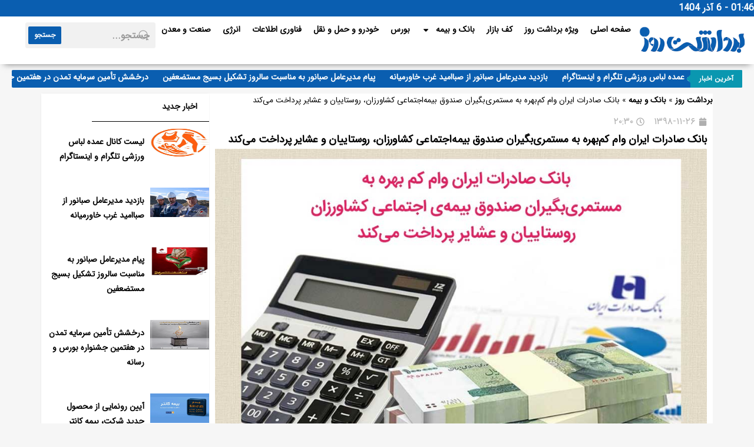

--- FILE ---
content_type: text/html; charset=UTF-8
request_url: https://bardashtrooz.ir/news/2236/%D8%A8%D8%A7%D9%86%DA%A9-%D8%B5%D8%A7%D8%AF%D8%B1%D8%A7%D8%AA-%D8%A7%DB%8C%D8%B1%D8%A7%D9%86-%D9%88%D8%A7%D9%85-%DA%A9%D9%85%E2%80%8C%D8%A8%D9%87%D8%B1%D9%87-%D8%A8%D9%87-%D9%85%D8%B3%D8%AA%D9%85/
body_size: 22956
content:
<!doctype html>
<html dir="rtl" lang="fa-IR">
<head>
	<meta charset="UTF-8">
	<meta name="viewport" content="width=device-width, initial-scale=1">
	<link rel="profile" href="https://gmpg.org/xfn/11">
	<meta name='robots' content='index, follow, max-image-preview:large, max-snippet:-1, max-video-preview:-1' />
	<style>img:is([sizes="auto" i], [sizes^="auto," i]) { contain-intrinsic-size: 3000px 1500px }</style>
	
	<!-- This site is optimized with the Yoast SEO plugin v25.1 - https://yoast.com/wordpress/plugins/seo/ -->
	<title>بانک صادرات ایران وام کم‌بهره به مستمری‌بگیران صندوق بیمه‌اجتماعی کشاورزان، روستاییان و عشایر پرداخت می‌کند | برداشت روز</title>
	<link rel="canonical" href="https://bardashtrooz.ir/news/2236/بانک-صادرات-ایران-وام-کم‌بهره-به-مستم/" />
	<meta property="og:locale" content="fa_IR" />
	<meta property="og:type" content="article" />
	<meta property="og:title" content="بانک صادرات ایران وام کم‌بهره به مستمری‌بگیران صندوق بیمه‌اجتماعی کشاورزان، روستاییان و عشایر پرداخت می‌کند | برداشت روز" />
	<meta property="og:description" content="بانک صادرات ایران با امضای تفاهم‌نامه با صندوق بیمه اجتماعی کشاورزان، روستاییان و عشایر، تسهیلات ٣٠ میلیون ریالی به مستمری‌بگیران واجد شرایط پرداخت می‌کند. به گزارش برداشت روز به نقل از«تسنیم»، مدیرعامل صندوق بیمه اجتماعی کشاورزان، روستاییان و عشایر گفت: بر اساس تفاهم‌نامه‌ای که میان صندوق و بانک صادرات ایران منعقد شده، تسهیلات ٣٠ میلیون [&hellip;]" />
	<meta property="og:url" content="https://bardashtrooz.ir/news/2236/بانک-صادرات-ایران-وام-کم‌بهره-به-مستم/" />
	<meta property="og:site_name" content="برداشت روز" />
	<meta property="article:published_time" content="2020-02-15T17:00:20+00:00" />
	<meta property="article:modified_time" content="2020-03-16T16:11:27+00:00" />
	<meta property="og:image" content="https://bardashtrooz.ir/wp-content/uploads/2020/02/IMG_20200215_102857_492.jpg" />
	<meta property="og:image:width" content="980" />
	<meta property="og:image:height" content="784" />
	<meta property="og:image:type" content="image/jpeg" />
	<meta name="author" content="yousef" />
	<meta name="twitter:card" content="summary_large_image" />
	<meta name="twitter:label1" content="نوشته‌شده بدست" />
	<meta name="twitter:data1" content="yousef" />
	<script type="application/ld+json" class="yoast-schema-graph">{"@context":"https://schema.org","@graph":[{"@type":"WebPage","@id":"https://bardashtrooz.ir/news/2236/%d8%a8%d8%a7%d9%86%da%a9-%d8%b5%d8%a7%d8%af%d8%b1%d8%a7%d8%aa-%d8%a7%db%8c%d8%b1%d8%a7%d9%86-%d9%88%d8%a7%d9%85-%da%a9%d9%85%e2%80%8c%d8%a8%d9%87%d8%b1%d9%87-%d8%a8%d9%87-%d9%85%d8%b3%d8%aa%d9%85/","url":"https://bardashtrooz.ir/news/2236/%d8%a8%d8%a7%d9%86%da%a9-%d8%b5%d8%a7%d8%af%d8%b1%d8%a7%d8%aa-%d8%a7%db%8c%d8%b1%d8%a7%d9%86-%d9%88%d8%a7%d9%85-%da%a9%d9%85%e2%80%8c%d8%a8%d9%87%d8%b1%d9%87-%d8%a8%d9%87-%d9%85%d8%b3%d8%aa%d9%85/","name":"بانک صادرات ایران وام کم‌بهره به مستمری‌بگیران صندوق بیمه‌اجتماعی کشاورزان، روستاییان و عشایر پرداخت می‌کند | برداشت روز","isPartOf":{"@id":"https://bardashtrooz.ir/#website"},"primaryImageOfPage":{"@id":"https://bardashtrooz.ir/news/2236/%d8%a8%d8%a7%d9%86%da%a9-%d8%b5%d8%a7%d8%af%d8%b1%d8%a7%d8%aa-%d8%a7%db%8c%d8%b1%d8%a7%d9%86-%d9%88%d8%a7%d9%85-%da%a9%d9%85%e2%80%8c%d8%a8%d9%87%d8%b1%d9%87-%d8%a8%d9%87-%d9%85%d8%b3%d8%aa%d9%85/#primaryimage"},"image":{"@id":"https://bardashtrooz.ir/news/2236/%d8%a8%d8%a7%d9%86%da%a9-%d8%b5%d8%a7%d8%af%d8%b1%d8%a7%d8%aa-%d8%a7%db%8c%d8%b1%d8%a7%d9%86-%d9%88%d8%a7%d9%85-%da%a9%d9%85%e2%80%8c%d8%a8%d9%87%d8%b1%d9%87-%d8%a8%d9%87-%d9%85%d8%b3%d8%aa%d9%85/#primaryimage"},"thumbnailUrl":"https://bardashtrooz.ir/wp-content/uploads/2020/02/IMG_20200215_102857_492.jpg","datePublished":"2020-02-15T17:00:20+00:00","dateModified":"2020-03-16T16:11:27+00:00","author":{"@id":"https://bardashtrooz.ir/#/schema/person/3b5000b5ad83e0a21a5cc314b7312fda"},"breadcrumb":{"@id":"https://bardashtrooz.ir/news/2236/%d8%a8%d8%a7%d9%86%da%a9-%d8%b5%d8%a7%d8%af%d8%b1%d8%a7%d8%aa-%d8%a7%db%8c%d8%b1%d8%a7%d9%86-%d9%88%d8%a7%d9%85-%da%a9%d9%85%e2%80%8c%d8%a8%d9%87%d8%b1%d9%87-%d8%a8%d9%87-%d9%85%d8%b3%d8%aa%d9%85/#breadcrumb"},"inLanguage":"fa-IR","potentialAction":[{"@type":"ReadAction","target":["https://bardashtrooz.ir/news/2236/%d8%a8%d8%a7%d9%86%da%a9-%d8%b5%d8%a7%d8%af%d8%b1%d8%a7%d8%aa-%d8%a7%db%8c%d8%b1%d8%a7%d9%86-%d9%88%d8%a7%d9%85-%da%a9%d9%85%e2%80%8c%d8%a8%d9%87%d8%b1%d9%87-%d8%a8%d9%87-%d9%85%d8%b3%d8%aa%d9%85/"]}]},{"@type":"ImageObject","inLanguage":"fa-IR","@id":"https://bardashtrooz.ir/news/2236/%d8%a8%d8%a7%d9%86%da%a9-%d8%b5%d8%a7%d8%af%d8%b1%d8%a7%d8%aa-%d8%a7%db%8c%d8%b1%d8%a7%d9%86-%d9%88%d8%a7%d9%85-%da%a9%d9%85%e2%80%8c%d8%a8%d9%87%d8%b1%d9%87-%d8%a8%d9%87-%d9%85%d8%b3%d8%aa%d9%85/#primaryimage","url":"https://bardashtrooz.ir/wp-content/uploads/2020/02/IMG_20200215_102857_492.jpg","contentUrl":"https://bardashtrooz.ir/wp-content/uploads/2020/02/IMG_20200215_102857_492.jpg","width":980,"height":784},{"@type":"BreadcrumbList","@id":"https://bardashtrooz.ir/news/2236/%d8%a8%d8%a7%d9%86%da%a9-%d8%b5%d8%a7%d8%af%d8%b1%d8%a7%d8%aa-%d8%a7%db%8c%d8%b1%d8%a7%d9%86-%d9%88%d8%a7%d9%85-%da%a9%d9%85%e2%80%8c%d8%a8%d9%87%d8%b1%d9%87-%d8%a8%d9%87-%d9%85%d8%b3%d8%aa%d9%85/#breadcrumb","itemListElement":[{"@type":"ListItem","position":1,"name":"برداشت روز","item":"https://bardashtrooz.ir/"},{"@type":"ListItem","position":2,"name":"بانک و بیمه","item":"https://bardashtrooz.ir/service/bankobimeh/"},{"@type":"ListItem","position":3,"name":"بانک صادرات ایران وام کم‌بهره به مستمری‌بگیران صندوق بیمه‌اجتماعی کشاورزان، روستاییان و عشایر پرداخت می‌کند"}]},{"@type":"WebSite","@id":"https://bardashtrooz.ir/#website","url":"https://bardashtrooz.ir/","name":"برداشت روز","description":"پایگاه خبری تحلیلی برداشت روز","potentialAction":[{"@type":"SearchAction","target":{"@type":"EntryPoint","urlTemplate":"https://bardashtrooz.ir/?s={search_term_string}"},"query-input":{"@type":"PropertyValueSpecification","valueRequired":true,"valueName":"search_term_string"}}],"inLanguage":"fa-IR"},{"@type":"Person","@id":"https://bardashtrooz.ir/#/schema/person/3b5000b5ad83e0a21a5cc314b7312fda","name":"yousef","image":{"@type":"ImageObject","inLanguage":"fa-IR","@id":"https://bardashtrooz.ir/#/schema/person/image/","url":"https://secure.gravatar.com/avatar/79f02bc68d9fb272df6f5bc2051733a1b753d4c9d22cf9295321ccf5d4c4b70c?s=96&d=mm&r=g","contentUrl":"https://secure.gravatar.com/avatar/79f02bc68d9fb272df6f5bc2051733a1b753d4c9d22cf9295321ccf5d4c4b70c?s=96&d=mm&r=g","caption":"yousef"}}]}</script>
	<!-- / Yoast SEO plugin. -->


<link rel="alternate" type="application/rss+xml" title="برداشت روز &raquo; خوراک" href="https://bardashtrooz.ir/feed/" />
<link rel="alternate" type="application/rss+xml" title="برداشت روز &raquo; خوراک دیدگاه‌ها" href="https://bardashtrooz.ir/comments/feed/" />
<script>
window._wpemojiSettings = {"baseUrl":"https:\/\/s.w.org\/images\/core\/emoji\/16.0.1\/72x72\/","ext":".png","svgUrl":"https:\/\/s.w.org\/images\/core\/emoji\/16.0.1\/svg\/","svgExt":".svg","source":{"concatemoji":"https:\/\/bardashtrooz.ir\/wp-includes\/js\/wp-emoji-release.min.js?ver=80f7bfc9baadc96fff1305d39b3905c2"}};
/*! This file is auto-generated */
!function(s,n){var o,i,e;function c(e){try{var t={supportTests:e,timestamp:(new Date).valueOf()};sessionStorage.setItem(o,JSON.stringify(t))}catch(e){}}function p(e,t,n){e.clearRect(0,0,e.canvas.width,e.canvas.height),e.fillText(t,0,0);var t=new Uint32Array(e.getImageData(0,0,e.canvas.width,e.canvas.height).data),a=(e.clearRect(0,0,e.canvas.width,e.canvas.height),e.fillText(n,0,0),new Uint32Array(e.getImageData(0,0,e.canvas.width,e.canvas.height).data));return t.every(function(e,t){return e===a[t]})}function u(e,t){e.clearRect(0,0,e.canvas.width,e.canvas.height),e.fillText(t,0,0);for(var n=e.getImageData(16,16,1,1),a=0;a<n.data.length;a++)if(0!==n.data[a])return!1;return!0}function f(e,t,n,a){switch(t){case"flag":return n(e,"\ud83c\udff3\ufe0f\u200d\u26a7\ufe0f","\ud83c\udff3\ufe0f\u200b\u26a7\ufe0f")?!1:!n(e,"\ud83c\udde8\ud83c\uddf6","\ud83c\udde8\u200b\ud83c\uddf6")&&!n(e,"\ud83c\udff4\udb40\udc67\udb40\udc62\udb40\udc65\udb40\udc6e\udb40\udc67\udb40\udc7f","\ud83c\udff4\u200b\udb40\udc67\u200b\udb40\udc62\u200b\udb40\udc65\u200b\udb40\udc6e\u200b\udb40\udc67\u200b\udb40\udc7f");case"emoji":return!a(e,"\ud83e\udedf")}return!1}function g(e,t,n,a){var r="undefined"!=typeof WorkerGlobalScope&&self instanceof WorkerGlobalScope?new OffscreenCanvas(300,150):s.createElement("canvas"),o=r.getContext("2d",{willReadFrequently:!0}),i=(o.textBaseline="top",o.font="600 32px Arial",{});return e.forEach(function(e){i[e]=t(o,e,n,a)}),i}function t(e){var t=s.createElement("script");t.src=e,t.defer=!0,s.head.appendChild(t)}"undefined"!=typeof Promise&&(o="wpEmojiSettingsSupports",i=["flag","emoji"],n.supports={everything:!0,everythingExceptFlag:!0},e=new Promise(function(e){s.addEventListener("DOMContentLoaded",e,{once:!0})}),new Promise(function(t){var n=function(){try{var e=JSON.parse(sessionStorage.getItem(o));if("object"==typeof e&&"number"==typeof e.timestamp&&(new Date).valueOf()<e.timestamp+604800&&"object"==typeof e.supportTests)return e.supportTests}catch(e){}return null}();if(!n){if("undefined"!=typeof Worker&&"undefined"!=typeof OffscreenCanvas&&"undefined"!=typeof URL&&URL.createObjectURL&&"undefined"!=typeof Blob)try{var e="postMessage("+g.toString()+"("+[JSON.stringify(i),f.toString(),p.toString(),u.toString()].join(",")+"));",a=new Blob([e],{type:"text/javascript"}),r=new Worker(URL.createObjectURL(a),{name:"wpTestEmojiSupports"});return void(r.onmessage=function(e){c(n=e.data),r.terminate(),t(n)})}catch(e){}c(n=g(i,f,p,u))}t(n)}).then(function(e){for(var t in e)n.supports[t]=e[t],n.supports.everything=n.supports.everything&&n.supports[t],"flag"!==t&&(n.supports.everythingExceptFlag=n.supports.everythingExceptFlag&&n.supports[t]);n.supports.everythingExceptFlag=n.supports.everythingExceptFlag&&!n.supports.flag,n.DOMReady=!1,n.readyCallback=function(){n.DOMReady=!0}}).then(function(){return e}).then(function(){var e;n.supports.everything||(n.readyCallback(),(e=n.source||{}).concatemoji?t(e.concatemoji):e.wpemoji&&e.twemoji&&(t(e.twemoji),t(e.wpemoji)))}))}((window,document),window._wpemojiSettings);
</script>
<style id='wp-emoji-styles-inline-css'>

	img.wp-smiley, img.emoji {
		display: inline !important;
		border: none !important;
		box-shadow: none !important;
		height: 1em !important;
		width: 1em !important;
		margin: 0 0.07em !important;
		vertical-align: -0.1em !important;
		background: none !important;
		padding: 0 !important;
	}
</style>
<link rel='stylesheet' id='wp-block-library-rtl-css' href='https://bardashtrooz.ir/wp-includes/css/dist/block-library/style-rtl.min.css?ver=80f7bfc9baadc96fff1305d39b3905c2' media='all' />
<style id='global-styles-inline-css'>
:root{--wp--preset--aspect-ratio--square: 1;--wp--preset--aspect-ratio--4-3: 4/3;--wp--preset--aspect-ratio--3-4: 3/4;--wp--preset--aspect-ratio--3-2: 3/2;--wp--preset--aspect-ratio--2-3: 2/3;--wp--preset--aspect-ratio--16-9: 16/9;--wp--preset--aspect-ratio--9-16: 9/16;--wp--preset--color--black: #000000;--wp--preset--color--cyan-bluish-gray: #abb8c3;--wp--preset--color--white: #ffffff;--wp--preset--color--pale-pink: #f78da7;--wp--preset--color--vivid-red: #cf2e2e;--wp--preset--color--luminous-vivid-orange: #ff6900;--wp--preset--color--luminous-vivid-amber: #fcb900;--wp--preset--color--light-green-cyan: #7bdcb5;--wp--preset--color--vivid-green-cyan: #00d084;--wp--preset--color--pale-cyan-blue: #8ed1fc;--wp--preset--color--vivid-cyan-blue: #0693e3;--wp--preset--color--vivid-purple: #9b51e0;--wp--preset--gradient--vivid-cyan-blue-to-vivid-purple: linear-gradient(135deg,rgba(6,147,227,1) 0%,rgb(155,81,224) 100%);--wp--preset--gradient--light-green-cyan-to-vivid-green-cyan: linear-gradient(135deg,rgb(122,220,180) 0%,rgb(0,208,130) 100%);--wp--preset--gradient--luminous-vivid-amber-to-luminous-vivid-orange: linear-gradient(135deg,rgba(252,185,0,1) 0%,rgba(255,105,0,1) 100%);--wp--preset--gradient--luminous-vivid-orange-to-vivid-red: linear-gradient(135deg,rgba(255,105,0,1) 0%,rgb(207,46,46) 100%);--wp--preset--gradient--very-light-gray-to-cyan-bluish-gray: linear-gradient(135deg,rgb(238,238,238) 0%,rgb(169,184,195) 100%);--wp--preset--gradient--cool-to-warm-spectrum: linear-gradient(135deg,rgb(74,234,220) 0%,rgb(151,120,209) 20%,rgb(207,42,186) 40%,rgb(238,44,130) 60%,rgb(251,105,98) 80%,rgb(254,248,76) 100%);--wp--preset--gradient--blush-light-purple: linear-gradient(135deg,rgb(255,206,236) 0%,rgb(152,150,240) 100%);--wp--preset--gradient--blush-bordeaux: linear-gradient(135deg,rgb(254,205,165) 0%,rgb(254,45,45) 50%,rgb(107,0,62) 100%);--wp--preset--gradient--luminous-dusk: linear-gradient(135deg,rgb(255,203,112) 0%,rgb(199,81,192) 50%,rgb(65,88,208) 100%);--wp--preset--gradient--pale-ocean: linear-gradient(135deg,rgb(255,245,203) 0%,rgb(182,227,212) 50%,rgb(51,167,181) 100%);--wp--preset--gradient--electric-grass: linear-gradient(135deg,rgb(202,248,128) 0%,rgb(113,206,126) 100%);--wp--preset--gradient--midnight: linear-gradient(135deg,rgb(2,3,129) 0%,rgb(40,116,252) 100%);--wp--preset--font-size--small: 13px;--wp--preset--font-size--medium: 20px;--wp--preset--font-size--large: 36px;--wp--preset--font-size--x-large: 42px;--wp--preset--spacing--20: 0.44rem;--wp--preset--spacing--30: 0.67rem;--wp--preset--spacing--40: 1rem;--wp--preset--spacing--50: 1.5rem;--wp--preset--spacing--60: 2.25rem;--wp--preset--spacing--70: 3.38rem;--wp--preset--spacing--80: 5.06rem;--wp--preset--shadow--natural: 6px 6px 9px rgba(0, 0, 0, 0.2);--wp--preset--shadow--deep: 12px 12px 50px rgba(0, 0, 0, 0.4);--wp--preset--shadow--sharp: 6px 6px 0px rgba(0, 0, 0, 0.2);--wp--preset--shadow--outlined: 6px 6px 0px -3px rgba(255, 255, 255, 1), 6px 6px rgba(0, 0, 0, 1);--wp--preset--shadow--crisp: 6px 6px 0px rgba(0, 0, 0, 1);}:root { --wp--style--global--content-size: 800px;--wp--style--global--wide-size: 1200px; }:where(body) { margin: 0; }.wp-site-blocks > .alignleft { float: left; margin-right: 2em; }.wp-site-blocks > .alignright { float: right; margin-left: 2em; }.wp-site-blocks > .aligncenter { justify-content: center; margin-left: auto; margin-right: auto; }:where(.wp-site-blocks) > * { margin-block-start: 24px; margin-block-end: 0; }:where(.wp-site-blocks) > :first-child { margin-block-start: 0; }:where(.wp-site-blocks) > :last-child { margin-block-end: 0; }:root { --wp--style--block-gap: 24px; }:root :where(.is-layout-flow) > :first-child{margin-block-start: 0;}:root :where(.is-layout-flow) > :last-child{margin-block-end: 0;}:root :where(.is-layout-flow) > *{margin-block-start: 24px;margin-block-end: 0;}:root :where(.is-layout-constrained) > :first-child{margin-block-start: 0;}:root :where(.is-layout-constrained) > :last-child{margin-block-end: 0;}:root :where(.is-layout-constrained) > *{margin-block-start: 24px;margin-block-end: 0;}:root :where(.is-layout-flex){gap: 24px;}:root :where(.is-layout-grid){gap: 24px;}.is-layout-flow > .alignleft{float: left;margin-inline-start: 0;margin-inline-end: 2em;}.is-layout-flow > .alignright{float: right;margin-inline-start: 2em;margin-inline-end: 0;}.is-layout-flow > .aligncenter{margin-left: auto !important;margin-right: auto !important;}.is-layout-constrained > .alignleft{float: left;margin-inline-start: 0;margin-inline-end: 2em;}.is-layout-constrained > .alignright{float: right;margin-inline-start: 2em;margin-inline-end: 0;}.is-layout-constrained > .aligncenter{margin-left: auto !important;margin-right: auto !important;}.is-layout-constrained > :where(:not(.alignleft):not(.alignright):not(.alignfull)){max-width: var(--wp--style--global--content-size);margin-left: auto !important;margin-right: auto !important;}.is-layout-constrained > .alignwide{max-width: var(--wp--style--global--wide-size);}body .is-layout-flex{display: flex;}.is-layout-flex{flex-wrap: wrap;align-items: center;}.is-layout-flex > :is(*, div){margin: 0;}body .is-layout-grid{display: grid;}.is-layout-grid > :is(*, div){margin: 0;}body{padding-top: 0px;padding-right: 0px;padding-bottom: 0px;padding-left: 0px;}a:where(:not(.wp-element-button)){text-decoration: underline;}:root :where(.wp-element-button, .wp-block-button__link){background-color: #32373c;border-width: 0;color: #fff;font-family: inherit;font-size: inherit;line-height: inherit;padding: calc(0.667em + 2px) calc(1.333em + 2px);text-decoration: none;}.has-black-color{color: var(--wp--preset--color--black) !important;}.has-cyan-bluish-gray-color{color: var(--wp--preset--color--cyan-bluish-gray) !important;}.has-white-color{color: var(--wp--preset--color--white) !important;}.has-pale-pink-color{color: var(--wp--preset--color--pale-pink) !important;}.has-vivid-red-color{color: var(--wp--preset--color--vivid-red) !important;}.has-luminous-vivid-orange-color{color: var(--wp--preset--color--luminous-vivid-orange) !important;}.has-luminous-vivid-amber-color{color: var(--wp--preset--color--luminous-vivid-amber) !important;}.has-light-green-cyan-color{color: var(--wp--preset--color--light-green-cyan) !important;}.has-vivid-green-cyan-color{color: var(--wp--preset--color--vivid-green-cyan) !important;}.has-pale-cyan-blue-color{color: var(--wp--preset--color--pale-cyan-blue) !important;}.has-vivid-cyan-blue-color{color: var(--wp--preset--color--vivid-cyan-blue) !important;}.has-vivid-purple-color{color: var(--wp--preset--color--vivid-purple) !important;}.has-black-background-color{background-color: var(--wp--preset--color--black) !important;}.has-cyan-bluish-gray-background-color{background-color: var(--wp--preset--color--cyan-bluish-gray) !important;}.has-white-background-color{background-color: var(--wp--preset--color--white) !important;}.has-pale-pink-background-color{background-color: var(--wp--preset--color--pale-pink) !important;}.has-vivid-red-background-color{background-color: var(--wp--preset--color--vivid-red) !important;}.has-luminous-vivid-orange-background-color{background-color: var(--wp--preset--color--luminous-vivid-orange) !important;}.has-luminous-vivid-amber-background-color{background-color: var(--wp--preset--color--luminous-vivid-amber) !important;}.has-light-green-cyan-background-color{background-color: var(--wp--preset--color--light-green-cyan) !important;}.has-vivid-green-cyan-background-color{background-color: var(--wp--preset--color--vivid-green-cyan) !important;}.has-pale-cyan-blue-background-color{background-color: var(--wp--preset--color--pale-cyan-blue) !important;}.has-vivid-cyan-blue-background-color{background-color: var(--wp--preset--color--vivid-cyan-blue) !important;}.has-vivid-purple-background-color{background-color: var(--wp--preset--color--vivid-purple) !important;}.has-black-border-color{border-color: var(--wp--preset--color--black) !important;}.has-cyan-bluish-gray-border-color{border-color: var(--wp--preset--color--cyan-bluish-gray) !important;}.has-white-border-color{border-color: var(--wp--preset--color--white) !important;}.has-pale-pink-border-color{border-color: var(--wp--preset--color--pale-pink) !important;}.has-vivid-red-border-color{border-color: var(--wp--preset--color--vivid-red) !important;}.has-luminous-vivid-orange-border-color{border-color: var(--wp--preset--color--luminous-vivid-orange) !important;}.has-luminous-vivid-amber-border-color{border-color: var(--wp--preset--color--luminous-vivid-amber) !important;}.has-light-green-cyan-border-color{border-color: var(--wp--preset--color--light-green-cyan) !important;}.has-vivid-green-cyan-border-color{border-color: var(--wp--preset--color--vivid-green-cyan) !important;}.has-pale-cyan-blue-border-color{border-color: var(--wp--preset--color--pale-cyan-blue) !important;}.has-vivid-cyan-blue-border-color{border-color: var(--wp--preset--color--vivid-cyan-blue) !important;}.has-vivid-purple-border-color{border-color: var(--wp--preset--color--vivid-purple) !important;}.has-vivid-cyan-blue-to-vivid-purple-gradient-background{background: var(--wp--preset--gradient--vivid-cyan-blue-to-vivid-purple) !important;}.has-light-green-cyan-to-vivid-green-cyan-gradient-background{background: var(--wp--preset--gradient--light-green-cyan-to-vivid-green-cyan) !important;}.has-luminous-vivid-amber-to-luminous-vivid-orange-gradient-background{background: var(--wp--preset--gradient--luminous-vivid-amber-to-luminous-vivid-orange) !important;}.has-luminous-vivid-orange-to-vivid-red-gradient-background{background: var(--wp--preset--gradient--luminous-vivid-orange-to-vivid-red) !important;}.has-very-light-gray-to-cyan-bluish-gray-gradient-background{background: var(--wp--preset--gradient--very-light-gray-to-cyan-bluish-gray) !important;}.has-cool-to-warm-spectrum-gradient-background{background: var(--wp--preset--gradient--cool-to-warm-spectrum) !important;}.has-blush-light-purple-gradient-background{background: var(--wp--preset--gradient--blush-light-purple) !important;}.has-blush-bordeaux-gradient-background{background: var(--wp--preset--gradient--blush-bordeaux) !important;}.has-luminous-dusk-gradient-background{background: var(--wp--preset--gradient--luminous-dusk) !important;}.has-pale-ocean-gradient-background{background: var(--wp--preset--gradient--pale-ocean) !important;}.has-electric-grass-gradient-background{background: var(--wp--preset--gradient--electric-grass) !important;}.has-midnight-gradient-background{background: var(--wp--preset--gradient--midnight) !important;}.has-small-font-size{font-size: var(--wp--preset--font-size--small) !important;}.has-medium-font-size{font-size: var(--wp--preset--font-size--medium) !important;}.has-large-font-size{font-size: var(--wp--preset--font-size--large) !important;}.has-x-large-font-size{font-size: var(--wp--preset--font-size--x-large) !important;}
:root :where(.wp-block-pullquote){font-size: 1.5em;line-height: 1.6;}
</style>
<link rel='stylesheet' id='contact-form-7-css' href='https://bardashtrooz.ir/wp-content/plugins/contact-form-7/includes/css/styles.css?ver=6.0.6' media='all' />
<link rel='stylesheet' id='contact-form-7-rtl-css' href='https://bardashtrooz.ir/wp-content/plugins/contact-form-7/includes/css/styles-rtl.css?ver=6.0.6' media='all' />
<link rel='stylesheet' id='hello-elementor-css' href='https://bardashtrooz.ir/wp-content/themes/hello-elementor/style.min.css?ver=3.3.0' media='all' />
<link rel='stylesheet' id='hello-elementor-theme-style-css' href='https://bardashtrooz.ir/wp-content/themes/hello-elementor/theme.min.css?ver=3.3.0' media='all' />
<link rel='stylesheet' id='hello-elementor-header-footer-css' href='https://bardashtrooz.ir/wp-content/themes/hello-elementor/header-footer.min.css?ver=3.3.0' media='all' />
<link rel='stylesheet' id='elementor-frontend-css' href='https://bardashtrooz.ir/wp-content/plugins/elementor/assets/css/frontend-rtl.min.css?ver=3.29.0' media='all' />
<link rel='stylesheet' id='elementor-post-196895-css' href='https://bardashtrooz.ir/wp-content/uploads/elementor/css/post-196895.css?ver=1763354791' media='all' />
<link rel='stylesheet' id='widget-heading-css' href='https://bardashtrooz.ir/wp-content/plugins/elementor/assets/css/widget-heading-rtl.min.css?ver=3.29.0' media='all' />
<link rel='stylesheet' id='widget-image-css' href='https://bardashtrooz.ir/wp-content/plugins/elementor/assets/css/widget-image-rtl.min.css?ver=3.29.0' media='all' />
<link rel='stylesheet' id='widget-nav-menu-css' href='https://bardashtrooz.ir/wp-content/plugins/elementor-pro/assets/css/widget-nav-menu-rtl.min.css?ver=3.26.1' media='all' />
<link rel='stylesheet' id='ep-font-css' href='https://bardashtrooz.ir/wp-content/plugins/bdthemes-element-pack/assets/css/ep-font.rtl.css?ver=7.18.14' media='all' />
<link rel='stylesheet' id='bdt-uikit-css' href='https://bardashtrooz.ir/wp-content/plugins/bdthemes-element-pack/assets/css/bdt-uikit.rtl.css?ver=3.21.7' media='all' />
<link rel='stylesheet' id='ep-helper-css' href='https://bardashtrooz.ir/wp-content/plugins/bdthemes-element-pack/assets/css/ep-helper.rtl.css?ver=7.18.14' media='all' />
<link rel='stylesheet' id='ep-search-css' href='https://bardashtrooz.ir/wp-content/plugins/bdthemes-element-pack/assets/css/ep-search.rtl.css?ver=7.18.14' media='all' />
<link rel='stylesheet' id='ep-news-ticker-css' href='https://bardashtrooz.ir/wp-content/plugins/bdthemes-element-pack/assets/css/ep-news-ticker.rtl.css?ver=7.18.14' media='all' />
<link rel='stylesheet' id='widget-divider-css' href='https://bardashtrooz.ir/wp-content/plugins/elementor/assets/css/widget-divider-rtl.min.css?ver=3.29.0' media='all' />
<link rel='stylesheet' id='widget-icon-list-css' href='https://bardashtrooz.ir/wp-content/plugins/elementor/assets/css/widget-icon-list-rtl.min.css?ver=3.29.0' media='all' />
<link rel='stylesheet' id='widget-breadcrumbs-css' href='https://bardashtrooz.ir/wp-content/plugins/elementor-pro/assets/css/widget-breadcrumbs-rtl.min.css?ver=3.26.1' media='all' />
<link rel='stylesheet' id='widget-post-info-css' href='https://bardashtrooz.ir/wp-content/plugins/elementor-pro/assets/css/widget-post-info-rtl.min.css?ver=3.26.1' media='all' />
<link rel='stylesheet' id='widget-share-buttons-css' href='https://bardashtrooz.ir/wp-content/plugins/elementor-pro/assets/css/widget-share-buttons-rtl.min.css?ver=3.26.1' media='all' />
<link rel='stylesheet' id='e-apple-webkit-css' href='https://bardashtrooz.ir/wp-content/plugins/elementor/assets/css/conditionals/apple-webkit.min.css?ver=3.29.0' media='all' />
<link rel='stylesheet' id='elementor-post-197017-css' href='https://bardashtrooz.ir/wp-content/uploads/elementor/css/post-197017.css?ver=1763354792' media='all' />
<link rel='stylesheet' id='elementor-post-197023-css' href='https://bardashtrooz.ir/wp-content/uploads/elementor/css/post-197023.css?ver=1763354793' media='all' />
<link rel='stylesheet' id='elementor-post-197155-css' href='https://bardashtrooz.ir/wp-content/uploads/elementor/css/post-197155.css?ver=1763354793' media='all' />
<link rel='stylesheet' id='abzarwp-fonts-all-css' href='https://bardashtrooz.ir/wp-content/plugins/elementor-pro/abzarwp/fonts/all/css/fonts.css?ver=123456' media='all' />
<script src="https://bardashtrooz.ir/wp-includes/js/jquery/jquery.min.js?ver=3.7.1" id="jquery-core-js"></script>
<script src="https://bardashtrooz.ir/wp-includes/js/jquery/jquery-migrate.min.js?ver=3.4.1" id="jquery-migrate-js"></script>
<link rel="https://api.w.org/" href="https://bardashtrooz.ir/wp-json/" /><link rel="alternate" title="JSON" type="application/json" href="https://bardashtrooz.ir/wp-json/wp/v2/posts/2236" /><link rel="EditURI" type="application/rsd+xml" title="RSD" href="https://bardashtrooz.ir/xmlrpc.php?rsd" />

<link rel='shortlink' href='https://bardashtrooz.ir/?p=2236' />
<link rel="alternate" title="oEmbed (JSON)" type="application/json+oembed" href="https://bardashtrooz.ir/wp-json/oembed/1.0/embed?url=https%3A%2F%2Fbardashtrooz.ir%2Fnews%2F2236%2F%25d8%25a8%25d8%25a7%25d9%2586%25da%25a9-%25d8%25b5%25d8%25a7%25d8%25af%25d8%25b1%25d8%25a7%25d8%25aa-%25d8%25a7%25db%258c%25d8%25b1%25d8%25a7%25d9%2586-%25d9%2588%25d8%25a7%25d9%2585-%25da%25a9%25d9%2585%25e2%2580%258c%25d8%25a8%25d9%2587%25d8%25b1%25d9%2587-%25d8%25a8%25d9%2587-%25d9%2585%25d8%25b3%25d8%25aa%25d9%2585%2F" />
<link rel="alternate" title="oEmbed (XML)" type="text/xml+oembed" href="https://bardashtrooz.ir/wp-json/oembed/1.0/embed?url=https%3A%2F%2Fbardashtrooz.ir%2Fnews%2F2236%2F%25d8%25a8%25d8%25a7%25d9%2586%25da%25a9-%25d8%25b5%25d8%25a7%25d8%25af%25d8%25b1%25d8%25a7%25d8%25aa-%25d8%25a7%25db%258c%25d8%25b1%25d8%25a7%25d9%2586-%25d9%2588%25d8%25a7%25d9%2585-%25da%25a9%25d9%2585%25e2%2580%258c%25d8%25a8%25d9%2587%25d8%25b1%25d9%2587-%25d8%25a8%25d9%2587-%25d9%2585%25d8%25b3%25d8%25aa%25d9%2585%2F&#038;format=xml" />
<meta name="generator" content="Elementor 3.29.0; features: e_font_icon_svg, additional_custom_breakpoints, e_local_google_fonts, e_element_cache; settings: css_print_method-external, google_font-enabled, font_display-swap">
			<style>
				.e-con.e-parent:nth-of-type(n+4):not(.e-lazyloaded):not(.e-no-lazyload),
				.e-con.e-parent:nth-of-type(n+4):not(.e-lazyloaded):not(.e-no-lazyload) * {
					background-image: none !important;
				}
				@media screen and (max-height: 1024px) {
					.e-con.e-parent:nth-of-type(n+3):not(.e-lazyloaded):not(.e-no-lazyload),
					.e-con.e-parent:nth-of-type(n+3):not(.e-lazyloaded):not(.e-no-lazyload) * {
						background-image: none !important;
					}
				}
				@media screen and (max-height: 640px) {
					.e-con.e-parent:nth-of-type(n+2):not(.e-lazyloaded):not(.e-no-lazyload),
					.e-con.e-parent:nth-of-type(n+2):not(.e-lazyloaded):not(.e-no-lazyload) * {
						background-image: none !important;
					}
				}
			</style>
			<link rel="icon" href="https://bardashtrooz.ir/wp-content/uploads/2024/11/cropped-57575-32x32.jpg" sizes="32x32" />
<link rel="icon" href="https://bardashtrooz.ir/wp-content/uploads/2024/11/cropped-57575-192x192.jpg" sizes="192x192" />
<link rel="apple-touch-icon" href="https://bardashtrooz.ir/wp-content/uploads/2024/11/cropped-57575-180x180.jpg" />
<meta name="msapplication-TileImage" content="https://bardashtrooz.ir/wp-content/uploads/2024/11/cropped-57575-270x270.jpg" />
    <style>
        .bdt-audio-player {
            direction: ltr !important;
        }
    </style>
	        <style>
            [bdt-cover], [data-bdt-cover] {
                left: 50%;
                right: auto;
            }
            [class^="ep-icon-arrow-righ"] {
                transform: rotate(180deg);
            }
            [class^="ep-icon-arrow-left"] {
                transform: rotate(180deg);
            }
            #bdthemes-element-pack-trigger-btn {
                right: 100%;
            }
        </style>
		</head>
<body data-rsssl=1 class="rtl wp-singular post-template-default single single-post postid-2236 single-format-standard wp-embed-responsive wp-theme-hello-elementor wp-child-theme-hello-elementor-child theme-default elementor-default elementor-kit-196895 elementor-page-197155">


<a class="skip-link screen-reader-text" href="#content">پرش به محتوا</a>

		<div data-elementor-type="header" data-elementor-id="197017" class="elementor elementor-197017 elementor-location-header" data-elementor-settings="{&quot;element_pack_global_tooltip_width&quot;:{&quot;unit&quot;:&quot;px&quot;,&quot;size&quot;:&quot;&quot;,&quot;sizes&quot;:[]},&quot;element_pack_global_tooltip_width_tablet&quot;:{&quot;unit&quot;:&quot;px&quot;,&quot;size&quot;:&quot;&quot;,&quot;sizes&quot;:[]},&quot;element_pack_global_tooltip_width_mobile&quot;:{&quot;unit&quot;:&quot;px&quot;,&quot;size&quot;:&quot;&quot;,&quot;sizes&quot;:[]},&quot;element_pack_global_tooltip_padding&quot;:{&quot;unit&quot;:&quot;px&quot;,&quot;top&quot;:&quot;&quot;,&quot;right&quot;:&quot;&quot;,&quot;bottom&quot;:&quot;&quot;,&quot;left&quot;:&quot;&quot;,&quot;isLinked&quot;:true},&quot;element_pack_global_tooltip_padding_tablet&quot;:{&quot;unit&quot;:&quot;px&quot;,&quot;top&quot;:&quot;&quot;,&quot;right&quot;:&quot;&quot;,&quot;bottom&quot;:&quot;&quot;,&quot;left&quot;:&quot;&quot;,&quot;isLinked&quot;:true},&quot;element_pack_global_tooltip_padding_mobile&quot;:{&quot;unit&quot;:&quot;px&quot;,&quot;top&quot;:&quot;&quot;,&quot;right&quot;:&quot;&quot;,&quot;bottom&quot;:&quot;&quot;,&quot;left&quot;:&quot;&quot;,&quot;isLinked&quot;:true},&quot;element_pack_global_tooltip_border_radius&quot;:{&quot;unit&quot;:&quot;px&quot;,&quot;top&quot;:&quot;&quot;,&quot;right&quot;:&quot;&quot;,&quot;bottom&quot;:&quot;&quot;,&quot;left&quot;:&quot;&quot;,&quot;isLinked&quot;:true},&quot;element_pack_global_tooltip_border_radius_tablet&quot;:{&quot;unit&quot;:&quot;px&quot;,&quot;top&quot;:&quot;&quot;,&quot;right&quot;:&quot;&quot;,&quot;bottom&quot;:&quot;&quot;,&quot;left&quot;:&quot;&quot;,&quot;isLinked&quot;:true},&quot;element_pack_global_tooltip_border_radius_mobile&quot;:{&quot;unit&quot;:&quot;px&quot;,&quot;top&quot;:&quot;&quot;,&quot;right&quot;:&quot;&quot;,&quot;bottom&quot;:&quot;&quot;,&quot;left&quot;:&quot;&quot;,&quot;isLinked&quot;:true}}" data-elementor-post-type="elementor_library">
			<div class="elementor-element elementor-element-28ed201 e-con-full e-flex e-con e-parent" data-id="28ed201" data-element_type="container">
		<div class="elementor-element elementor-element-3ab3382 e-con-full e-flex e-con e-child" data-id="3ab3382" data-element_type="container" data-settings="{&quot;background_background&quot;:&quot;classic&quot;}">
				<div class="elementor-element elementor-element-41515e0 elementor-widget elementor-widget-heading" data-id="41515e0" data-element_type="widget" data-widget_type="heading.default">
				<div class="elementor-widget-container">
					<p class="elementor-heading-title elementor-size-default">01:46 - 6 آذر 1404</p>				</div>
				</div>
				</div>
		<div class="elementor-element elementor-element-75d599a e-con-full e-flex e-con e-child" data-id="75d599a" data-element_type="container" data-settings="{&quot;background_background&quot;:&quot;classic&quot;}">
				<div class="elementor-element elementor-element-66c554c elementor-widget__width-initial elementor-widget elementor-widget-image" data-id="66c554c" data-element_type="widget" data-widget_type="image.default">
				<div class="elementor-widget-container">
																<a href="https://bardashtrooz.ir">
							<img width="540" height="175" src="https://bardashtrooz.ir/wp-content/uploads/2024/12/bardashtrrooz-logo-blue.png" class="attachment-full size-full wp-image-200489" alt="" />								</a>
															</div>
				</div>
				<div class="elementor-element elementor-element-7cc089d elementor-nav-menu__align-center elementor-nav-menu--stretch elementor-nav-menu--dropdown-tablet elementor-nav-menu__text-align-aside elementor-nav-menu--toggle elementor-nav-menu--burger elementor-widget elementor-widget-nav-menu" data-id="7cc089d" data-element_type="widget" data-settings="{&quot;full_width&quot;:&quot;stretch&quot;,&quot;layout&quot;:&quot;horizontal&quot;,&quot;submenu_icon&quot;:{&quot;value&quot;:&quot;&lt;svg class=\&quot;e-font-icon-svg e-fas-caret-down\&quot; viewBox=\&quot;0 0 320 512\&quot; xmlns=\&quot;http:\/\/www.w3.org\/2000\/svg\&quot;&gt;&lt;path d=\&quot;M31.3 192h257.3c17.8 0 26.7 21.5 14.1 34.1L174.1 354.8c-7.8 7.8-20.5 7.8-28.3 0L17.2 226.1C4.6 213.5 13.5 192 31.3 192z\&quot;&gt;&lt;\/path&gt;&lt;\/svg&gt;&quot;,&quot;library&quot;:&quot;fa-solid&quot;},&quot;toggle&quot;:&quot;burger&quot;}" data-widget_type="nav-menu.default">
				<div class="elementor-widget-container">
								<nav aria-label="فهرست" class="elementor-nav-menu--main elementor-nav-menu__container elementor-nav-menu--layout-horizontal e--pointer-none">
				<ul id="menu-1-7cc089d" class="elementor-nav-menu"><li class="menu-item menu-item-type-custom menu-item-object-custom menu-item-home menu-item-197608"><a href="https://bardashtrooz.ir/" class="elementor-item">صفحه اصلی</a></li>
<li class="menu-item menu-item-type-taxonomy menu-item-object-category menu-item-200820"><a href="https://bardashtrooz.ir/service/vije-bardashtrooz/" class="elementor-item">ویژه برداشت روز</a></li>
<li class="menu-item menu-item-type-taxonomy menu-item-object-category menu-item-200819"><a href="https://bardashtrooz.ir/service/market/" class="elementor-item">کف بازار</a></li>
<li class="menu-item menu-item-type-taxonomy menu-item-object-category current-post-ancestor current-menu-parent current-post-parent menu-item-has-children menu-item-454"><a href="https://bardashtrooz.ir/service/bankobimeh/" class="elementor-item">بانک و بیمه</a>
<ul class="sub-menu elementor-nav-menu--dropdown">
	<li class="menu-item menu-item-type-taxonomy menu-item-object-category current-post-ancestor current-menu-parent current-post-parent menu-item-466"><a href="https://bardashtrooz.ir/service/bankobimeh/bank/" class="elementor-sub-item">بانک</a></li>
	<li class="menu-item menu-item-type-taxonomy menu-item-object-category menu-item-467"><a href="https://bardashtrooz.ir/service/bankobimeh/bimeh/" class="elementor-sub-item">بیمه</a></li>
</ul>
</li>
<li class="menu-item menu-item-type-taxonomy menu-item-object-category menu-item-455"><a href="https://bardashtrooz.ir/service/bours/" class="elementor-item">بورس</a></li>
<li class="menu-item menu-item-type-taxonomy menu-item-object-category menu-item-456"><a href="https://bardashtrooz.ir/service/khodro-va-hamlonaghl/" class="elementor-item">خودرو و حمل و نقل</a></li>
<li class="menu-item menu-item-type-taxonomy menu-item-object-category menu-item-460"><a href="https://bardashtrooz.ir/service/fanavari-etelat/" class="elementor-item">فناوری اطلاعات</a></li>
<li class="menu-item menu-item-type-taxonomy menu-item-object-category menu-item-453"><a href="https://bardashtrooz.ir/service/enrrji/" class="elementor-item">انرژی</a></li>
<li class="menu-item menu-item-type-taxonomy menu-item-object-category menu-item-459"><a href="https://bardashtrooz.ir/service/sanat-madan/" class="elementor-item">صنعت و معدن</a></li>
</ul>			</nav>
					<div class="elementor-menu-toggle" role="button" tabindex="0" aria-label="تغییر منو" aria-expanded="false">
			<svg aria-hidden="true" role="presentation" class="elementor-menu-toggle__icon--open e-font-icon-svg e-eicon-menu-bar" viewBox="0 0 1000 1000" xmlns="http://www.w3.org/2000/svg"><path d="M104 333H896C929 333 958 304 958 271S929 208 896 208H104C71 208 42 237 42 271S71 333 104 333ZM104 583H896C929 583 958 554 958 521S929 458 896 458H104C71 458 42 487 42 521S71 583 104 583ZM104 833H896C929 833 958 804 958 771S929 708 896 708H104C71 708 42 737 42 771S71 833 104 833Z"></path></svg><svg aria-hidden="true" role="presentation" class="elementor-menu-toggle__icon--close e-font-icon-svg e-eicon-close" viewBox="0 0 1000 1000" xmlns="http://www.w3.org/2000/svg"><path d="M742 167L500 408 258 167C246 154 233 150 217 150 196 150 179 158 167 167 154 179 150 196 150 212 150 229 154 242 171 254L408 500 167 742C138 771 138 800 167 829 196 858 225 858 254 829L496 587 738 829C750 842 767 846 783 846 800 846 817 842 829 829 842 817 846 804 846 783 846 767 842 750 829 737L588 500 833 258C863 229 863 200 833 171 804 137 775 137 742 167Z"></path></svg>		</div>
					<nav class="elementor-nav-menu--dropdown elementor-nav-menu__container" aria-hidden="true">
				<ul id="menu-2-7cc089d" class="elementor-nav-menu"><li class="menu-item menu-item-type-custom menu-item-object-custom menu-item-home menu-item-197608"><a href="https://bardashtrooz.ir/" class="elementor-item" tabindex="-1">صفحه اصلی</a></li>
<li class="menu-item menu-item-type-taxonomy menu-item-object-category menu-item-200820"><a href="https://bardashtrooz.ir/service/vije-bardashtrooz/" class="elementor-item" tabindex="-1">ویژه برداشت روز</a></li>
<li class="menu-item menu-item-type-taxonomy menu-item-object-category menu-item-200819"><a href="https://bardashtrooz.ir/service/market/" class="elementor-item" tabindex="-1">کف بازار</a></li>
<li class="menu-item menu-item-type-taxonomy menu-item-object-category current-post-ancestor current-menu-parent current-post-parent menu-item-has-children menu-item-454"><a href="https://bardashtrooz.ir/service/bankobimeh/" class="elementor-item" tabindex="-1">بانک و بیمه</a>
<ul class="sub-menu elementor-nav-menu--dropdown">
	<li class="menu-item menu-item-type-taxonomy menu-item-object-category current-post-ancestor current-menu-parent current-post-parent menu-item-466"><a href="https://bardashtrooz.ir/service/bankobimeh/bank/" class="elementor-sub-item" tabindex="-1">بانک</a></li>
	<li class="menu-item menu-item-type-taxonomy menu-item-object-category menu-item-467"><a href="https://bardashtrooz.ir/service/bankobimeh/bimeh/" class="elementor-sub-item" tabindex="-1">بیمه</a></li>
</ul>
</li>
<li class="menu-item menu-item-type-taxonomy menu-item-object-category menu-item-455"><a href="https://bardashtrooz.ir/service/bours/" class="elementor-item" tabindex="-1">بورس</a></li>
<li class="menu-item menu-item-type-taxonomy menu-item-object-category menu-item-456"><a href="https://bardashtrooz.ir/service/khodro-va-hamlonaghl/" class="elementor-item" tabindex="-1">خودرو و حمل و نقل</a></li>
<li class="menu-item menu-item-type-taxonomy menu-item-object-category menu-item-460"><a href="https://bardashtrooz.ir/service/fanavari-etelat/" class="elementor-item" tabindex="-1">فناوری اطلاعات</a></li>
<li class="menu-item menu-item-type-taxonomy menu-item-object-category menu-item-453"><a href="https://bardashtrooz.ir/service/enrrji/" class="elementor-item" tabindex="-1">انرژی</a></li>
<li class="menu-item menu-item-type-taxonomy menu-item-object-category menu-item-459"><a href="https://bardashtrooz.ir/service/sanat-madan/" class="elementor-item" tabindex="-1">صنعت و معدن</a></li>
</ul>			</nav>
						</div>
				</div>
				<div class="elementor-element elementor-element-9786398 elementor-search-form-skin-default elementor-widget elementor-widget-bdt-search" data-id="9786398" data-element_type="widget" data-widget_type="bdt-search.default">
				<div class="elementor-widget-container">
							<div class="bdt-search-container">
			
			
			<form class="bdt-search bdt-search-default" role="search" method="get" action="https://bardashtrooz.ir/">
				<div class="bdt-position-relative">
					<span class="" data-bdt-search-icon></span>											<input name="post_type" id="post_type" type="hidden" value="post">
										<input placeholder="جستجو..." class="bdt-search-input" type="search" name="s" title="جستجو" value="">
					
					<button type="submit" class="bdt-search-button">
				جستجو							</button>
		
					</div>


							</form>

				</div>
						</div>
				</div>
				</div>
				</div>
		<div class="elementor-element elementor-element-a548a17 e-con-full e-flex e-con e-parent" data-id="a548a17" data-element_type="container">
				<div class="elementor-element elementor-element-6909207 elementor-widget elementor-widget-bdt-news-ticker" data-id="6909207" data-element_type="widget" data-widget_type="bdt-news-ticker.default">
				<div class="elementor-widget-container">
							<div id="newsTicker1" class="bdt-news-ticker" data-settings="{&quot;effect&quot;:&quot;scroll&quot;,&quot;autoPlay&quot;:true,&quot;interval&quot;:5000,&quot;pauseOnHover&quot;:true,&quot;scrollSpeed&quot;:1,&quot;direction&quot;:&quot;rtl&quot;}">
							<div class="bdt-news-ticker-label">
					<div class="bdt-news-ticker-label-inner">
						آخرین اخبار					</div>
				</div>
						<div class="bdt-news-ticker-content">
				<ul>
							<li class="bdt-news-ticker-item">


							
		<a href="https://bardashtrooz.ir/news/242802/%d9%84%db%8c%d8%b3%d8%aa-%da%a9%d8%a7%d9%86%d8%a7%d9%84-%d8%b9%d9%85%d8%af%d9%87-%d9%84%d8%a8%d8%a7%d8%b3-%d9%88%d8%b1%d8%b2%d8%b4%db%8c-%d8%aa%d9%84%da%af%d8%b1%d8%a7%d9%85-%d9%88-%d8%a7%db%8c%d9%86/">
			
			
			لیست کانال عمده لباس ورزشی تلگرام و اینستاگرام		</a>
					
			

		</li>
				<li class="bdt-news-ticker-item">


							
		<a href="https://bardashtrooz.ir/news/242795/%d8%a8%d8%a7%d8%b2%d8%af%db%8c%d8%af-%d9%85%d8%af%db%8c%d8%b1%d8%b9%d8%a7%d9%85%d9%84-%d8%b5%d8%a8%d8%a7%d9%86%d9%88%d8%b1-%d8%a7%d8%b2-%d8%b5%d8%a8%d8%a7%d8%a7%d9%85%db%8c%d8%af-%d8%ba%d8%b1%d8%a8/">
			
			
			بازدید مدیرعامل صبانور از صباامید غرب خاورمیانه		</a>
					
			

		</li>
				<li class="bdt-news-ticker-item">


							
		<a href="https://bardashtrooz.ir/news/242797/%d9%be%db%8c%d8%a7%d9%85-%d9%85%d8%af%db%8c%d8%b1%d8%b9%d8%a7%d9%85%d9%84-%d8%b5%d8%a8%d8%a7%d9%86%d9%88%d8%b1-%d8%a8%d9%87-%d9%85%d9%86%d8%a7%d8%b3%d8%a8%d8%aa-%d8%b3%d8%a7%d9%84%d8%b1%d9%88%d8%b2/">
			
			
			پیام مدیرعامل صبانور به مناسبت سالروز تشکیل بسیج مستضعفین		</a>
					
			

		</li>
				<li class="bdt-news-ticker-item">


							
		<a href="https://bardashtrooz.ir/news/242791/%d8%af%d8%b1%d8%ae%d8%b4%d8%b4-%d8%aa%d8%a3%d9%85%db%8c%d9%86-%d8%b3%d8%b1%d9%85%d8%a7%db%8c%d9%87-%d8%aa%d9%85%d8%af%d9%86-%d8%af%d8%b1-%d9%87%d9%81%d8%aa%d9%85%db%8c%d9%86-%d8%ac%d8%b4%d9%86%d9%88/">
			
			
			درخشش تأمین سرمایه تمدن در هفتمین جشنواره بورس و رسانه		</a>
					
			

		</li>
				<li class="bdt-news-ticker-item">


							
		<a href="https://bardashtrooz.ir/news/242786/%d8%a2%db%8c%db%8c%d9%86-%d8%b1%d9%88%d9%86%d9%85%d8%a7%db%8c%db%8c-%d8%a7%d8%b2-%d9%85%d8%ad%d8%b5%d9%88%d9%84-%d8%ac%d8%af%db%8c%d8%af-%d8%b4%d8%b1%da%a9%d8%aa%d8%8c-%d8%a8%db%8c%d9%85%d9%87-%da%a9/">
			
			
			آیین رونمایی از محصول جدید شرکت، بیمه کانتر		</a>
					
			

		</li>
				<li class="bdt-news-ticker-item">


							
		<a href="https://bardashtrooz.ir/news/242785/%d8%a8%d8%a7%d8%b2%d8%af%db%8c%d8%af-%d9%85%d8%af%db%8c%d8%b1%d8%b9%d8%a7%d9%85%d9%84-%d8%b5%d8%a8%d8%a7%d9%86%d9%88%d8%b1-%d8%a7%d8%b2-%d9%85%d8%b9%d8%a7%d8%af%d9%86-%d9%88-%da%a9%d8%a7%d8%b1%d8%ae/">
			
			
			بازدید مدیرعامل صبانور از معادن و کارخانجات بیجار		</a>
					
			

		</li>
				<li class="bdt-news-ticker-item">


							
		<a href="https://bardashtrooz.ir/news/242781/%d8%a8%d8%b1%da%af%d8%b2%d8%a7%d8%b1%db%8c-%da%af%d8%b1%d8%af%d9%87%d9%85%d8%a7%db%8c%db%8c-%d8%a8%d8%b2%d8%b1%da%af-%d8%a8%d8%b3%db%8c%d8%ac%db%8c%d8%a7%d9%86-%d8%b4%d8%b1%da%a9%d8%aa%d9%87/">
			
			
			برگزاری گردهمایی بزرگ بسیجیان شرکت‌های پتروشیمی منطقه پارس در شرکت مبین انرژی خلیج فارس		</a>
					
			

		</li>
				<li class="bdt-news-ticker-item">


							
		<a href="https://bardashtrooz.ir/news/242778/%d8%a7%d9%85%da%a9%d8%a7%d9%86-%d9%88%da%a9%d8%a7%d9%84%d8%aa%db%8c-%da%a9%d8%b1%d8%af%d9%86-%d8%ad%d8%b3%d8%a7%d8%a8%d9%87%d8%a7%db%8c-%d8%a8%d8%a7%d9%86%da%a9-%d8%b3%d9%be%d9%87-%d8%a8/">
			
			
			امکان وکالتی کردن حساب‌های بانک سپه برای ثبت‌نام خودروهای وارداتی آذرماه ۱۴۰۴ فراهم شد		</a>
					
			

		</li>
				<li class="bdt-news-ticker-item">


							
		<a href="https://bardashtrooz.ir/news/242775/%d9%be%d8%b1%d8%af%d8%a7%d8%ae%d8%aa-%d8%a8%db%8c%d8%b4-%d8%a7%d8%b2-%db%b1%db%b2-%db%b3%d9%87%d8%b2%d8%a7%d8%b1-%d9%85%db%8c%d9%84%db%8c%d8%a7%d8%b1%d8%af-%d8%b1%db%8c%d8%a7%d9%84-%d8%aa%d8%b3%d9%87/">
			
			
			پرداخت بیش از ۱۲.۳هزار میلیارد ریال تسهیلات تکلیفی در ۸ماه		</a>
					
			

		</li>
				<li class="bdt-news-ticker-item">


							
		<a href="https://bardashtrooz.ir/news/242772/%d8%aa%d8%b9%d8%af%d8%a7%d8%af-%d9%88%d8%a7%d9%85%d9%87%d8%a7%db%8c-%d9%be%d8%b1%d8%af%d8%a7%d8%ae%d8%aa%db%8c-%d8%a8%d8%a7%d9%86%da%a9-%d9%82%d8%b1%d8%b6%d8%a7%d9%84%d8%ad%d8%b3/">
			
			
			تعداد وام‌های پرداختی بانک قرض‌الحسنه مهر ایران به ۳ میلیون و ۵۰۰هزار فقره رسید		</a>
					
			

		</li>
				<li class="bdt-news-ticker-item">


							
		<a href="https://bardashtrooz.ir/news/242768/%d8%aa%d9%87%d8%b1%d8%a7%d9%86%db%8c-%d8%b3%d8%b1%d9%be%d8%b1%d8%b3%d8%aa-%d9%85%d8%b9%d8%a7%d9%88%d9%86%d8%aa-%d8%aa%d9%88%d8%b3%d8%b9%d9%87-%d8%a8%d8%a7%d8%b2%d8%a7%d8%b1-%d9%88-%d8%ae%d8%af%d9%85/">
			
			
			تهرانی سرپرست معاونت توسعه بازار و خدمات پس از فروش بیمه دی شد		</a>
					
			

		</li>
				<li class="bdt-news-ticker-item">


							
		<a href="https://bardashtrooz.ir/news/242765/%d8%a8%d8%b1%da%af%d8%b2%d8%a7%d8%b1%db%8c-%d9%87%d9%85%d8%a7%db%8c%d8%b4-%d8%a8%d8%a7%d8%b2%d8%a2%d9%85%d9%88%d8%b2%db%8c-%da%af%d8%b2%db%8c%d9%86%d8%b4%da%af%d8%b1%d8%a7%d9%86-%d8%a8%d8%a7%d9%86/">
			
			
			برگزاری همایش بازآموزی گزینشگران بانک مسکن/ تقدیر رییس اداره دبیرخانه هیات مرکزی گزینش بانک‌ها از عملکرد بانک مسکن در بخش گزینش		</a>
					
			

		</li>
				<li class="bdt-news-ticker-item">


							
		<a href="https://bardashtrooz.ir/news/242762/%d8%aa%d8%a3%da%a9%db%8c%d8%af-%d8%a8%d8%b1-%d8%ad%d9%84-%d8%af%d8%ba%d8%af%d8%ba%d9%87%d9%87%d8%a7%db%8c-%d9%81%d8%b9%d8%a7%d9%84%d8%a7%d9%86-%d8%a7%d9%82%d8%aa%d8%b5%d8%a7%d8%af%db%8c/">
			
			
			تأکید بر حل دغدغه‌های فعالان اقتصادی و تسهیل صادرات ایرانی		</a>
					
			

		</li>
				<li class="bdt-news-ticker-item">


							
		<a href="https://bardashtrooz.ir/news/242757/%db%8c%d9%88%d8%b2-%d8%a8%d9%87-%d9%85%d8%af%d8%a7%d8%b1%d8%b3-%d9%88-%d8%b4%d9%87%d8%b1%d9%87%d8%a7%db%8c-%d8%a8%d8%af%d9%88%d9%86-%d8%b3%db%8c%d9%86%d9%85%d8%a7-%d8%b1%d8%b3%db%8c%d8%af/">
			
			
			«یوز» به مدارس و شهرهای بدون سینما رسید؛ توسعه فعالیت‌های فرهنگی با حمایت بانک صادرات ایران		</a>
					
			

		</li>
				<li class="bdt-news-ticker-item">


							
		<a href="https://bardashtrooz.ir/news/242754/%da%af%d8%a7%d9%85-%d8%a8%d9%84%d9%86%d8%af-%d9%be%d8%aa%d8%b1%d9%88%d8%b4%db%8c%d9%85%db%8c-%d8%a8%d9%88%d8%b9%d9%84%db%8c-%d8%b3%db%8c%d9%86%d8%a7-%d8%af%d8%b1-%d9%85%d8%b3%db%8c%d8%b1-%d9%be%d8%a7/">
			
			
			گام بلند پتروشیمی بوعلی سینا در مسیر پایداری / اجرای جامع ارزیابی چرخه حیات و محاسبه ردپای کربن برای نخستین‌بار		</a>
					
			

		</li>
		

				</ul>
			</div>
					</div>

						</div>
				</div>
				</div>
				</div>
				<div data-elementor-type="single-post" data-elementor-id="197155" class="elementor elementor-197155 elementor-location-single post-2236 post type-post status-publish format-standard has-post-thumbnail hentry category-bank category-bankobimeh" data-elementor-settings="{&quot;element_pack_global_tooltip_width&quot;:{&quot;unit&quot;:&quot;px&quot;,&quot;size&quot;:&quot;&quot;,&quot;sizes&quot;:[]},&quot;element_pack_global_tooltip_width_tablet&quot;:{&quot;unit&quot;:&quot;px&quot;,&quot;size&quot;:&quot;&quot;,&quot;sizes&quot;:[]},&quot;element_pack_global_tooltip_width_mobile&quot;:{&quot;unit&quot;:&quot;px&quot;,&quot;size&quot;:&quot;&quot;,&quot;sizes&quot;:[]},&quot;element_pack_global_tooltip_padding&quot;:{&quot;unit&quot;:&quot;px&quot;,&quot;top&quot;:&quot;&quot;,&quot;right&quot;:&quot;&quot;,&quot;bottom&quot;:&quot;&quot;,&quot;left&quot;:&quot;&quot;,&quot;isLinked&quot;:true},&quot;element_pack_global_tooltip_padding_tablet&quot;:{&quot;unit&quot;:&quot;px&quot;,&quot;top&quot;:&quot;&quot;,&quot;right&quot;:&quot;&quot;,&quot;bottom&quot;:&quot;&quot;,&quot;left&quot;:&quot;&quot;,&quot;isLinked&quot;:true},&quot;element_pack_global_tooltip_padding_mobile&quot;:{&quot;unit&quot;:&quot;px&quot;,&quot;top&quot;:&quot;&quot;,&quot;right&quot;:&quot;&quot;,&quot;bottom&quot;:&quot;&quot;,&quot;left&quot;:&quot;&quot;,&quot;isLinked&quot;:true},&quot;element_pack_global_tooltip_border_radius&quot;:{&quot;unit&quot;:&quot;px&quot;,&quot;top&quot;:&quot;&quot;,&quot;right&quot;:&quot;&quot;,&quot;bottom&quot;:&quot;&quot;,&quot;left&quot;:&quot;&quot;,&quot;isLinked&quot;:true},&quot;element_pack_global_tooltip_border_radius_tablet&quot;:{&quot;unit&quot;:&quot;px&quot;,&quot;top&quot;:&quot;&quot;,&quot;right&quot;:&quot;&quot;,&quot;bottom&quot;:&quot;&quot;,&quot;left&quot;:&quot;&quot;,&quot;isLinked&quot;:true},&quot;element_pack_global_tooltip_border_radius_mobile&quot;:{&quot;unit&quot;:&quot;px&quot;,&quot;top&quot;:&quot;&quot;,&quot;right&quot;:&quot;&quot;,&quot;bottom&quot;:&quot;&quot;,&quot;left&quot;:&quot;&quot;,&quot;isLinked&quot;:true}}" data-elementor-post-type="elementor_library">
			<div class="elementor-element elementor-element-6444d11 e-flex e-con-boxed e-con e-parent" data-id="6444d11" data-element_type="container">
					<div class="e-con-inner">
		<div class="elementor-element elementor-element-b2cbb4f e-con-full e-flex e-con e-child" data-id="b2cbb4f" data-element_type="container" data-settings="{&quot;background_background&quot;:&quot;classic&quot;}">
				<div class="elementor-element elementor-element-807fecb elementor-widget elementor-widget-breadcrumbs" data-id="807fecb" data-element_type="widget" data-widget_type="breadcrumbs.default">
				<div class="elementor-widget-container">
					<p id="breadcrumbs"><span><span><a href="https://bardashtrooz.ir/">برداشت روز</a></span> » <span><a href="https://bardashtrooz.ir/service/bankobimeh/">بانک و بیمه</a></span> » <span class="breadcrumb_last" aria-current="page">بانک صادرات ایران وام کم‌بهره به مستمری‌بگیران صندوق بیمه‌اجتماعی کشاورزان، روستاییان و عشایر پرداخت می‌کند</span></span></p>				</div>
				</div>
		<div class="elementor-element elementor-element-78f7fe3 e-con-full e-flex e-con e-child" data-id="78f7fe3" data-element_type="container" data-settings="{&quot;background_background&quot;:&quot;classic&quot;}">
				<div class="elementor-element elementor-element-a9f867b elementor-widget elementor-widget-post-info" data-id="a9f867b" data-element_type="widget" data-widget_type="post-info.default">
				<div class="elementor-widget-container">
							<ul class="elementor-inline-items elementor-icon-list-items elementor-post-info">
								<li class="elementor-icon-list-item elementor-repeater-item-8489ff6 elementor-inline-item" itemprop="datePublished">
										<span class="elementor-icon-list-icon">
								<svg aria-hidden="true" class="e-font-icon-svg e-fas-calendar" viewBox="0 0 448 512" xmlns="http://www.w3.org/2000/svg"><path d="M12 192h424c6.6 0 12 5.4 12 12v260c0 26.5-21.5 48-48 48H48c-26.5 0-48-21.5-48-48V204c0-6.6 5.4-12 12-12zm436-44v-36c0-26.5-21.5-48-48-48h-48V12c0-6.6-5.4-12-12-12h-40c-6.6 0-12 5.4-12 12v52H160V12c0-6.6-5.4-12-12-12h-40c-6.6 0-12 5.4-12 12v52H48C21.5 64 0 85.5 0 112v36c0 6.6 5.4 12 12 12h424c6.6 0 12-5.4 12-12z"></path></svg>							</span>
									<span class="elementor-icon-list-text elementor-post-info__item elementor-post-info__item--type-date">
										<time>۱۳۹۸-۱۱-۲۶</time>					</span>
								</li>
				<li class="elementor-icon-list-item elementor-repeater-item-8fb5cd2 elementor-inline-item">
										<span class="elementor-icon-list-icon">
								<svg aria-hidden="true" class="e-font-icon-svg e-far-clock" viewBox="0 0 512 512" xmlns="http://www.w3.org/2000/svg"><path d="M256 8C119 8 8 119 8 256s111 248 248 248 248-111 248-248S393 8 256 8zm0 448c-110.5 0-200-89.5-200-200S145.5 56 256 56s200 89.5 200 200-89.5 200-200 200zm61.8-104.4l-84.9-61.7c-3.1-2.3-4.9-5.9-4.9-9.7V116c0-6.6 5.4-12 12-12h32c6.6 0 12 5.4 12 12v141.7l66.8 48.6c5.4 3.9 6.5 11.4 2.6 16.8L334.6 349c-3.9 5.3-11.4 6.5-16.8 2.6z"></path></svg>							</span>
									<span class="elementor-icon-list-text elementor-post-info__item elementor-post-info__item--type-time">
										<time>۲۰:۳۰</time>					</span>
								</li>
				</ul>
						</div>
				</div>
				<div class="elementor-element elementor-element-d1468eb elementor-widget elementor-widget-theme-post-title elementor-page-title elementor-widget-heading" data-id="d1468eb" data-element_type="widget" data-widget_type="theme-post-title.default">
				<div class="elementor-widget-container">
					<h1 class="elementor-heading-title elementor-size-default"><a href="https://bardashtrooz.ir/news/2236/%d8%a8%d8%a7%d9%86%da%a9-%d8%b5%d8%a7%d8%af%d8%b1%d8%a7%d8%aa-%d8%a7%db%8c%d8%b1%d8%a7%d9%86-%d9%88%d8%a7%d9%85-%da%a9%d9%85%e2%80%8c%d8%a8%d9%87%d8%b1%d9%87-%d8%a8%d9%87-%d9%85%d8%b3%d8%aa%d9%85/">بانک صادرات ایران وام کم‌بهره به مستمری‌بگیران صندوق بیمه‌اجتماعی کشاورزان، روستاییان و عشایر پرداخت می‌کند</a></h1>				</div>
				</div>
				<div class="elementor-element elementor-element-09579b5 elementor-widget elementor-widget-theme-post-featured-image elementor-widget-image" data-id="09579b5" data-element_type="widget" data-widget_type="theme-post-featured-image.default">
				<div class="elementor-widget-container">
															<img width="980" height="784" src="https://bardashtrooz.ir/wp-content/uploads/2020/02/IMG_20200215_102857_492.jpg" class="attachment-full size-full wp-image-2237" alt="" srcset="https://bardashtrooz.ir/wp-content/uploads/2020/02/IMG_20200215_102857_492.jpg 980w, https://bardashtrooz.ir/wp-content/uploads/2020/02/IMG_20200215_102857_492-300x240.jpg 300w, https://bardashtrooz.ir/wp-content/uploads/2020/02/IMG_20200215_102857_492-150x120.jpg 150w, https://bardashtrooz.ir/wp-content/uploads/2020/02/IMG_20200215_102857_492-768x614.jpg 768w" sizes="(max-width: 980px) 100vw, 980px" />															</div>
				</div>
				<div class="elementor-element elementor-element-3c8ddad elementor-widget elementor-widget-theme-post-content" data-id="3c8ddad" data-element_type="widget" data-widget_type="theme-post-content.default">
				<div class="elementor-widget-container">
					<p>بانک صادرات ایران با امضای تفاهم‌نامه با صندوق بیمه اجتماعی کشاورزان، روستاییان و عشایر، تسهیلات ٣٠ میلیون ریالی به مستمری‌بگیران واجد شرایط پرداخت می‌کند.<br />
به گزارش برداشت روز به نقل از«تسنیم»، مدیرعامل صندوق بیمه اجتماعی کشاورزان، روستاییان و عشایر گفت: بر اساس تفاهم‌نامه‌ای که میان صندوق و بانک صادرات ایران منعقد شده، تسهیلات ٣٠ میلیون ریالی کم‌بهره به بیش از ۱۶ هزار نفر از مستمری‌بگیران این صندوق، برای نخستین بار پرداخت می‌شود.<br />
علی شیرکانی ابراز کرد: بازپرداخت این وام ۳۶ ماهه است و از محل اعتبارات صندوق نزد بانک صادرات ایران، به مستمری‌بگیران صندوق اختصاص می‌یابد.<br />
وی ادامه داد: با توجه به اینکه صندوق برای نخستین بار نسبت به پرداخت تسهیلات به مستمری‌بگیران خود اقدام کرده، اولویت پرداخت تسهیلات در این مرحله با افرادی است که سنوات مستمری‌بگیری بیشتری دارند. ویژگی این تسهیلات، پرداخت راحت و بدون ضامن است چراکه روستائیان و عشایر عزیز در اغلب موارد امکان دسترسی به تسهیلات بانکی را به دلیل نداشتن ضامن ندارند. بنابراین فرایند اعطای این تسهیلات به گونه‌ای طراحی شده که پرداخت آن به راحتی و بدون ضامن باشد.<br />
مدیرعامل صندوق بیمه اجتماعی کشاورزان، روستاییان و عشایر، پرداخت تسهیلات ٣٠ میلیون ریالی به بیش از ۱۶ هزار نفر از مستمری بگیران صندوق بیمه اجتماعی کشاورزان، روستاییان و عشایر برای نخستین بار را از جمله خدمات کوتاه‌مدت دانست و افزود: از آنجاکه دسترسی به تسهیلات کم‌بهره برای جامعه روستایی و عشایر اغلب با دشواری‌ها و چالش‌های اداری روبرو است، بر آن شدیم تا با ارائه این خدمت، کمکی هرچند کوچک به خانوارهای روستایی عضو صندوق داشته باشیم.<br />
وی ادامه داد: اعزام بیمه‌شدگان صندوق به مشهد مقدس در قالب طرح ضیافت رضوی نیز از جمله این خدمات است که تاکنون در استان‌های هرمزگان و مازندران اجرایی شده و حدودا هزار نفر از بیمه شدگانی که تاکنون به زیارت بارگاه ملکوتی امام هشتم شیعیان مشرف نشده بودند، به مشهد مقدس اعزام شدند.<br />
شیرکانی همچنین از تصویب مبلغ عیدی مستمری‌بگیران صندوق و پرداخت آن تا پایان ماه جاری خبر داد و گفت: سقف عیدی بازنشستگان ۴۵۰ هزار تومان است که بر اساس سطوح مختلف مستمری، به آنان پرداخت می‌شود.</p>
				</div>
				</div>
				</div>
		<div class="elementor-element elementor-element-a889525 e-con-full e-flex e-con e-child" data-id="a889525" data-element_type="container">
				<div class="elementor-element elementor-element-b133e38 elementor-widget-mobile__width-initial elementor-view-default elementor-widget elementor-widget-icon" data-id="b133e38" data-element_type="widget" data-widget_type="icon.default">
				<div class="elementor-widget-container">
							<div class="elementor-icon-wrapper">
			<div class="elementor-icon">
			<svg aria-hidden="true" class="e-font-icon-svg e-fas-hashtag" viewBox="0 0 448 512" xmlns="http://www.w3.org/2000/svg"><path d="M440.667 182.109l7.143-40c1.313-7.355-4.342-14.109-11.813-14.109h-74.81l14.623-81.891C377.123 38.754 371.468 32 363.997 32h-40.632a12 12 0 0 0-11.813 9.891L296.175 128H197.54l14.623-81.891C213.477 38.754 207.822 32 200.35 32h-40.632a12 12 0 0 0-11.813 9.891L132.528 128H53.432a12 12 0 0 0-11.813 9.891l-7.143 40C33.163 185.246 38.818 192 46.289 192h74.81L98.242 320H19.146a12 12 0 0 0-11.813 9.891l-7.143 40C-1.123 377.246 4.532 384 12.003 384h74.81L72.19 465.891C70.877 473.246 76.532 480 84.003 480h40.632a12 12 0 0 0 11.813-9.891L151.826 384h98.634l-14.623 81.891C234.523 473.246 240.178 480 247.65 480h40.632a12 12 0 0 0 11.813-9.891L315.472 384h79.096a12 12 0 0 0 11.813-9.891l7.143-40c1.313-7.355-4.342-14.109-11.813-14.109h-74.81l22.857-128h79.096a12 12 0 0 0 11.813-9.891zM261.889 320h-98.634l22.857-128h98.634l-22.857 128z"></path></svg>			</div>
		</div>
						</div>
				</div>
				</div>
		<div class="elementor-element elementor-element-8706834 e-con-full e-flex e-con e-child" data-id="8706834" data-element_type="container" data-settings="{&quot;background_background&quot;:&quot;classic&quot;}">
				<div class="elementor-element elementor-element-94aee6a elementor-widget elementor-widget-heading" data-id="94aee6a" data-element_type="widget" data-widget_type="heading.default">
				<div class="elementor-widget-container">
					<p class="elementor-heading-title elementor-size-default">bardashtrooz.ir/news/2236</p>				</div>
				</div>
				<div class="elementor-element elementor-element-92c0a7e elementor-share-buttons--view-icon elementor-share-buttons--shape-rounded elementor-share-buttons--skin-gradient elementor-grid-0 elementor-share-buttons--color-official elementor-widget elementor-widget-share-buttons" data-id="92c0a7e" data-element_type="widget" data-widget_type="share-buttons.default">
				<div class="elementor-widget-container">
							<div class="elementor-grid">
								<div class="elementor-grid-item">
						<div
							class="elementor-share-btn elementor-share-btn_print"
							role="button"
							tabindex="0"
							aria-label="اشتراک گذاری در print"
						>
															<span class="elementor-share-btn__icon">
								<svg class="e-font-icon-svg e-fas-print" viewBox="0 0 512 512" xmlns="http://www.w3.org/2000/svg"><path d="M448 192V77.25c0-8.49-3.37-16.62-9.37-22.63L393.37 9.37c-6-6-14.14-9.37-22.63-9.37H96C78.33 0 64 14.33 64 32v160c-35.35 0-64 28.65-64 64v112c0 8.84 7.16 16 16 16h48v96c0 17.67 14.33 32 32 32h320c17.67 0 32-14.33 32-32v-96h48c8.84 0 16-7.16 16-16V256c0-35.35-28.65-64-64-64zm-64 256H128v-96h256v96zm0-224H128V64h192v48c0 8.84 7.16 16 16 16h48v96zm48 72c-13.25 0-24-10.75-24-24 0-13.26 10.75-24 24-24s24 10.74 24 24c0 13.25-10.75 24-24 24z"></path></svg>							</span>
																				</div>
					</div>
									<div class="elementor-grid-item">
						<div
							class="elementor-share-btn elementor-share-btn_facebook"
							role="button"
							tabindex="0"
							aria-label="اشتراک گذاری در facebook"
						>
															<span class="elementor-share-btn__icon">
								<svg class="e-font-icon-svg e-fab-facebook" viewBox="0 0 512 512" xmlns="http://www.w3.org/2000/svg"><path d="M504 256C504 119 393 8 256 8S8 119 8 256c0 123.78 90.69 226.38 209.25 245V327.69h-63V256h63v-54.64c0-62.15 37-96.48 93.67-96.48 27.14 0 55.52 4.84 55.52 4.84v61h-31.28c-30.8 0-40.41 19.12-40.41 38.73V256h68.78l-11 71.69h-57.78V501C413.31 482.38 504 379.78 504 256z"></path></svg>							</span>
																				</div>
					</div>
									<div class="elementor-grid-item">
						<div
							class="elementor-share-btn elementor-share-btn_linkedin"
							role="button"
							tabindex="0"
							aria-label="اشتراک گذاری در linkedin"
						>
															<span class="elementor-share-btn__icon">
								<svg class="e-font-icon-svg e-fab-linkedin" viewBox="0 0 448 512" xmlns="http://www.w3.org/2000/svg"><path d="M416 32H31.9C14.3 32 0 46.5 0 64.3v383.4C0 465.5 14.3 480 31.9 480H416c17.6 0 32-14.5 32-32.3V64.3c0-17.8-14.4-32.3-32-32.3zM135.4 416H69V202.2h66.5V416zm-33.2-243c-21.3 0-38.5-17.3-38.5-38.5S80.9 96 102.2 96c21.2 0 38.5 17.3 38.5 38.5 0 21.3-17.2 38.5-38.5 38.5zm282.1 243h-66.4V312c0-24.8-.5-56.7-34.5-56.7-34.6 0-39.9 27-39.9 54.9V416h-66.4V202.2h63.7v29.2h.9c8.9-16.8 30.6-34.5 62.9-34.5 67.2 0 79.7 44.3 79.7 101.9V416z"></path></svg>							</span>
																				</div>
					</div>
									<div class="elementor-grid-item">
						<div
							class="elementor-share-btn elementor-share-btn_x-twitter"
							role="button"
							tabindex="0"
							aria-label="اشتراک گذاری در x-twitter"
						>
															<span class="elementor-share-btn__icon">
								<svg class="e-font-icon-svg e-fab-x-twitter" viewBox="0 0 512 512" xmlns="http://www.w3.org/2000/svg"><path d="M389.2 48h70.6L305.6 224.2 487 464H345L233.7 318.6 106.5 464H35.8L200.7 275.5 26.8 48H172.4L272.9 180.9 389.2 48zM364.4 421.8h39.1L151.1 88h-42L364.4 421.8z"></path></svg>							</span>
																				</div>
					</div>
									<div class="elementor-grid-item">
						<div
							class="elementor-share-btn elementor-share-btn_telegram"
							role="button"
							tabindex="0"
							aria-label="اشتراک گذاری در telegram"
						>
															<span class="elementor-share-btn__icon">
								<svg class="e-font-icon-svg e-fab-telegram" viewBox="0 0 496 512" xmlns="http://www.w3.org/2000/svg"><path d="M248 8C111 8 0 119 0 256s111 248 248 248 248-111 248-248S385 8 248 8zm121.8 169.9l-40.7 191.8c-3 13.6-11.1 16.9-22.4 10.5l-62-45.7-29.9 28.8c-3.3 3.3-6.1 6.1-12.5 6.1l4.4-63.1 114.9-103.8c5-4.4-1.1-6.9-7.7-2.5l-142 89.4-61.2-19.1c-13.3-4.2-13.6-13.3 2.8-19.7l239.1-92.2c11.1-4 20.8 2.7 17.2 19.5z"></path></svg>							</span>
																				</div>
					</div>
						</div>
						</div>
				</div>
				</div>
				</div>
		<div class="elementor-element elementor-element-721081c e-con-full e-flex e-con e-child" data-id="721081c" data-element_type="container">
				<div class="elementor-element elementor-element-3d9e76a elementor-widget elementor-widget-template" data-id="3d9e76a" data-element_type="widget" data-widget_type="template.default">
				<div class="elementor-widget-container">
							<div class="elementor-template">
					<div data-elementor-type="section" data-elementor-id="197159" class="elementor elementor-197159 elementor-location-single" data-elementor-post-type="elementor_library">
			<div class="elementor-element elementor-element-3fadd42 e-con-full e-flex e-con e-parent" data-id="3fadd42" data-element_type="container" data-settings="{&quot;background_background&quot;:&quot;classic&quot;}">
				<div class="elementor-element elementor-element-394ba73 elementor-widget elementor-widget-heading" data-id="394ba73" data-element_type="widget" data-widget_type="heading.default">
				<div class="elementor-widget-container">
					<h5 class="elementor-heading-title elementor-size-default">اخبار جدید</h5>				</div>
				</div>
				<div class="elementor-element elementor-element-bd12fb7 elementor-widget-divider--view-line elementor-widget elementor-widget-divider" data-id="bd12fb7" data-element_type="widget" data-widget_type="divider.default">
				<div class="elementor-widget-container">
							<div class="elementor-divider">
			<span class="elementor-divider-separator">
						</span>
		</div>
						</div>
				</div>
				<div class="elementor-element elementor-element-0b84ad1 elementor-grid-1 elementor-grid-tablet-2 elementor-grid-mobile-1 elementor-widget elementor-widget-loop-grid" data-id="0b84ad1" data-element_type="widget" data-settings="{&quot;template_id&quot;:&quot;197038&quot;,&quot;columns&quot;:1,&quot;_skin&quot;:&quot;post&quot;,&quot;columns_tablet&quot;:&quot;2&quot;,&quot;columns_mobile&quot;:&quot;1&quot;,&quot;edit_handle_selector&quot;:&quot;[data-elementor-type=\&quot;loop-item\&quot;]&quot;,&quot;row_gap&quot;:{&quot;unit&quot;:&quot;px&quot;,&quot;size&quot;:&quot;&quot;,&quot;sizes&quot;:[]},&quot;row_gap_tablet&quot;:{&quot;unit&quot;:&quot;px&quot;,&quot;size&quot;:&quot;&quot;,&quot;sizes&quot;:[]},&quot;row_gap_mobile&quot;:{&quot;unit&quot;:&quot;px&quot;,&quot;size&quot;:&quot;&quot;,&quot;sizes&quot;:[]}}" data-widget_type="loop-grid.post">
				<div class="elementor-widget-container">
							<div class="elementor-loop-container elementor-grid">
		<style id="loop-197038">.elementor-197038 .elementor-element.elementor-element-57ce2d7{--display:flex;--flex-direction:row;--container-widget-width:calc( ( 1 - var( --container-widget-flex-grow ) ) * 100% );--container-widget-height:100%;--container-widget-flex-grow:1;--container-widget-align-self:stretch;--flex-wrap-mobile:wrap;--justify-content:center;--align-items:stretch;--gap:0px 0px;--row-gap:0px;--column-gap:0px;--padding-top:0px;--padding-bottom:0px;--padding-left:0px;--padding-right:0px;}.elementor-197038 .elementor-element.elementor-element-57ce2d7:not(.elementor-motion-effects-element-type-background), .elementor-197038 .elementor-element.elementor-element-57ce2d7 > .elementor-motion-effects-container > .elementor-motion-effects-layer{background-color:#FFFFFF;}.elementor-197038 .elementor-element.elementor-element-535bb4e{--display:flex;--padding-top:0px;--padding-bottom:0px;--padding-left:0px;--padding-right:0px;}.elementor-widget-theme-post-featured-image .widget-image-caption{color:var( --e-global-color-text );font-family:var( --e-global-typography-text-font-family ), Sans-serif;font-weight:var( --e-global-typography-text-font-weight );line-height:var( --e-global-typography-text-line-height );}.elementor-197038 .elementor-element.elementor-element-e152d27{--display:flex;}.elementor-widget-theme-post-title .elementor-heading-title{font-family:var( --e-global-typography-primary-font-family ), Sans-serif;font-weight:var( --e-global-typography-primary-font-weight );line-height:var( --e-global-typography-primary-line-height );color:var( --e-global-color-primary );}.elementor-197038 .elementor-element.elementor-element-876ef71 .elementor-heading-title{font-family:"IRANSansWeb", Sans-serif;font-size:14px;font-weight:600;line-height:1.8em;color:#000000;}@media(max-width:1024px){.elementor-widget-theme-post-featured-image .widget-image-caption{line-height:var( --e-global-typography-text-line-height );}.elementor-widget-theme-post-title .elementor-heading-title{line-height:var( --e-global-typography-primary-line-height );}}@media(max-width:767px){.elementor-197038 .elementor-element.elementor-element-57ce2d7{--flex-direction:row;--container-widget-width:initial;--container-widget-height:100%;--container-widget-flex-grow:1;--container-widget-align-self:stretch;--flex-wrap-mobile:wrap;}.elementor-197038 .elementor-element.elementor-element-535bb4e{--width:30%;--padding-top:0px;--padding-bottom:0px;--padding-left:0px;--padding-right:0px;}.elementor-widget-theme-post-featured-image .widget-image-caption{line-height:var( --e-global-typography-text-line-height );}.elementor-197038 .elementor-element.elementor-element-e152d27{--width:70%;--padding-top:5px;--padding-bottom:5px;--padding-left:5px;--padding-right:5px;}.elementor-widget-theme-post-title .elementor-heading-title{line-height:var( --e-global-typography-primary-line-height );}}@media(min-width:768px){.elementor-197038 .elementor-element.elementor-element-535bb4e{--width:35%;}.elementor-197038 .elementor-element.elementor-element-e152d27{--width:65%;}}</style>		<div data-elementor-type="loop-item" data-elementor-id="197038" class="elementor elementor-197038 e-loop-item e-loop-item-242802 post-242802 post type-post status-publish format-standard has-post-thumbnail hentry category-fanavari-etelat" data-elementor-post-type="elementor_library" data-custom-edit-handle="1">
			<div class="elementor-element elementor-element-57ce2d7 e-con-full e-flex e-con e-parent" data-id="57ce2d7" data-element_type="container" data-settings="{&quot;background_background&quot;:&quot;classic&quot;}">
		<div class="elementor-element elementor-element-535bb4e e-con-full e-flex e-con e-child" data-id="535bb4e" data-element_type="container" id="image-containerns">
				<div class="elementor-element elementor-element-9b792b4 elementor-widget elementor-widget-theme-post-featured-image elementor-widget-image" data-id="9b792b4" data-element_type="widget" data-widget_type="theme-post-featured-image.default">
				<div class="elementor-widget-container">
															<img width="492" height="492" src="https://bardashtrooz.ir/wp-content/uploads/2025/11/0b1a7a96-05eb-4797-b5c4-45e37631d9c9.jpg" class="attachment-full size-full wp-image-242805" alt="" />															</div>
				</div>
				</div>
		<div class="elementor-element elementor-element-e152d27 e-con-full e-flex e-con e-child" data-id="e152d27" data-element_type="container">
				<div class="elementor-element elementor-element-876ef71 titlen elementor-widget elementor-widget-theme-post-title elementor-page-title elementor-widget-heading" data-id="876ef71" data-element_type="widget" id="titlen" data-widget_type="theme-post-title.default">
				<div class="elementor-widget-container">
					<h4 class="elementor-heading-title elementor-size-default"><a href="https://bardashtrooz.ir/news/242802/%d9%84%db%8c%d8%b3%d8%aa-%da%a9%d8%a7%d9%86%d8%a7%d9%84-%d8%b9%d9%85%d8%af%d9%87-%d9%84%d8%a8%d8%a7%d8%b3-%d9%88%d8%b1%d8%b2%d8%b4%db%8c-%d8%aa%d9%84%da%af%d8%b1%d8%a7%d9%85-%d9%88-%d8%a7%db%8c%d9%86/">لیست کانال عمده لباس ورزشی تلگرام و اینستاگرام</a></h4>				</div>
				</div>
				</div>
				</div>
				</div>
				<div data-elementor-type="loop-item" data-elementor-id="197038" class="elementor elementor-197038 e-loop-item e-loop-item-242795 post-242795 post type-post status-publish format-standard has-post-thumbnail hentry category-sanat-madan tag-7506" data-elementor-post-type="elementor_library" data-custom-edit-handle="1">
			<div class="elementor-element elementor-element-57ce2d7 e-con-full e-flex e-con e-parent" data-id="57ce2d7" data-element_type="container" data-settings="{&quot;background_background&quot;:&quot;classic&quot;}">
		<div class="elementor-element elementor-element-535bb4e e-con-full e-flex e-con e-child" data-id="535bb4e" data-element_type="container" id="image-containerns">
				<div class="elementor-element elementor-element-9b792b4 elementor-widget elementor-widget-theme-post-featured-image elementor-widget-image" data-id="9b792b4" data-element_type="widget" data-widget_type="theme-post-featured-image.default">
				<div class="elementor-widget-container">
															<img width="1280" height="853" src="https://bardashtrooz.ir/wp-content/uploads/2025/11/47ba862a-a06d-445b-bd6b-831a0b85802d.jpg" class="attachment-full size-full wp-image-242799" alt="" srcset="https://bardashtrooz.ir/wp-content/uploads/2025/11/47ba862a-a06d-445b-bd6b-831a0b85802d.jpg 1280w, https://bardashtrooz.ir/wp-content/uploads/2025/11/47ba862a-a06d-445b-bd6b-831a0b85802d-768x512.jpg 768w" sizes="(max-width: 1280px) 100vw, 1280px" />															</div>
				</div>
				</div>
		<div class="elementor-element elementor-element-e152d27 e-con-full e-flex e-con e-child" data-id="e152d27" data-element_type="container">
				<div class="elementor-element elementor-element-876ef71 titlen elementor-widget elementor-widget-theme-post-title elementor-page-title elementor-widget-heading" data-id="876ef71" data-element_type="widget" id="titlen" data-widget_type="theme-post-title.default">
				<div class="elementor-widget-container">
					<h4 class="elementor-heading-title elementor-size-default"><a href="https://bardashtrooz.ir/news/242795/%d8%a8%d8%a7%d8%b2%d8%af%db%8c%d8%af-%d9%85%d8%af%db%8c%d8%b1%d8%b9%d8%a7%d9%85%d9%84-%d8%b5%d8%a8%d8%a7%d9%86%d9%88%d8%b1-%d8%a7%d8%b2-%d8%b5%d8%a8%d8%a7%d8%a7%d9%85%db%8c%d8%af-%d8%ba%d8%b1%d8%a8/">بازدید مدیرعامل صبانور از صباامید غرب خاورمیانه</a></h4>				</div>
				</div>
				</div>
				</div>
				</div>
				<div data-elementor-type="loop-item" data-elementor-id="197038" class="elementor elementor-197038 e-loop-item e-loop-item-242797 post-242797 post type-post status-publish format-standard has-post-thumbnail hentry category-sanat-madan tag-7506" data-elementor-post-type="elementor_library" data-custom-edit-handle="1">
			<div class="elementor-element elementor-element-57ce2d7 e-con-full e-flex e-con e-parent" data-id="57ce2d7" data-element_type="container" data-settings="{&quot;background_background&quot;:&quot;classic&quot;}">
		<div class="elementor-element elementor-element-535bb4e e-con-full e-flex e-con e-child" data-id="535bb4e" data-element_type="container" id="image-containerns">
				<div class="elementor-element elementor-element-9b792b4 elementor-widget elementor-widget-theme-post-featured-image elementor-widget-image" data-id="9b792b4" data-element_type="widget" data-widget_type="theme-post-featured-image.default">
				<div class="elementor-widget-container">
															<img width="1000" height="1000" src="https://bardashtrooz.ir/wp-content/uploads/2025/11/4eae9574-b4d1-4299-b26d-762070a64982.jpg" class="attachment-full size-full wp-image-242798" alt="" srcset="https://bardashtrooz.ir/wp-content/uploads/2025/11/4eae9574-b4d1-4299-b26d-762070a64982.jpg 1000w, https://bardashtrooz.ir/wp-content/uploads/2025/11/4eae9574-b4d1-4299-b26d-762070a64982-768x768.jpg 768w" sizes="(max-width: 1000px) 100vw, 1000px" />															</div>
				</div>
				</div>
		<div class="elementor-element elementor-element-e152d27 e-con-full e-flex e-con e-child" data-id="e152d27" data-element_type="container">
				<div class="elementor-element elementor-element-876ef71 titlen elementor-widget elementor-widget-theme-post-title elementor-page-title elementor-widget-heading" data-id="876ef71" data-element_type="widget" id="titlen" data-widget_type="theme-post-title.default">
				<div class="elementor-widget-container">
					<h4 class="elementor-heading-title elementor-size-default"><a href="https://bardashtrooz.ir/news/242797/%d9%be%db%8c%d8%a7%d9%85-%d9%85%d8%af%db%8c%d8%b1%d8%b9%d8%a7%d9%85%d9%84-%d8%b5%d8%a8%d8%a7%d9%86%d9%88%d8%b1-%d8%a8%d9%87-%d9%85%d9%86%d8%a7%d8%b3%d8%a8%d8%aa-%d8%b3%d8%a7%d9%84%d8%b1%d9%88%d8%b2/">پیام مدیرعامل صبانور به مناسبت سالروز تشکیل بسیج مستضعفین</a></h4>				</div>
				</div>
				</div>
				</div>
				</div>
				<div data-elementor-type="loop-item" data-elementor-id="197038" class="elementor elementor-197038 e-loop-item e-loop-item-242791 post-242791 post type-post status-publish format-standard has-post-thumbnail hentry category-bank category-bankobimeh category-bours tag-9313" data-elementor-post-type="elementor_library" data-custom-edit-handle="1">
			<div class="elementor-element elementor-element-57ce2d7 e-con-full e-flex e-con e-parent" data-id="57ce2d7" data-element_type="container" data-settings="{&quot;background_background&quot;:&quot;classic&quot;}">
		<div class="elementor-element elementor-element-535bb4e e-con-full e-flex e-con e-child" data-id="535bb4e" data-element_type="container" id="image-containerns">
				<div class="elementor-element elementor-element-9b792b4 elementor-widget elementor-widget-theme-post-featured-image elementor-widget-image" data-id="9b792b4" data-element_type="widget" data-widget_type="theme-post-featured-image.default">
				<div class="elementor-widget-container">
															<img width="1080" height="1080" src="https://bardashtrooz.ir/wp-content/uploads/2025/11/efc27a9c-1eed-48b0-acc4-b3534cc6f645.webp" class="attachment-full size-full wp-image-242793" alt="" srcset="https://bardashtrooz.ir/wp-content/uploads/2025/11/efc27a9c-1eed-48b0-acc4-b3534cc6f645.webp 1080w, https://bardashtrooz.ir/wp-content/uploads/2025/11/efc27a9c-1eed-48b0-acc4-b3534cc6f645-768x768.webp 768w" sizes="(max-width: 1080px) 100vw, 1080px" />															</div>
				</div>
				</div>
		<div class="elementor-element elementor-element-e152d27 e-con-full e-flex e-con e-child" data-id="e152d27" data-element_type="container">
				<div class="elementor-element elementor-element-876ef71 titlen elementor-widget elementor-widget-theme-post-title elementor-page-title elementor-widget-heading" data-id="876ef71" data-element_type="widget" id="titlen" data-widget_type="theme-post-title.default">
				<div class="elementor-widget-container">
					<h4 class="elementor-heading-title elementor-size-default"><a href="https://bardashtrooz.ir/news/242791/%d8%af%d8%b1%d8%ae%d8%b4%d8%b4-%d8%aa%d8%a3%d9%85%db%8c%d9%86-%d8%b3%d8%b1%d9%85%d8%a7%db%8c%d9%87-%d8%aa%d9%85%d8%af%d9%86-%d8%af%d8%b1-%d9%87%d9%81%d8%aa%d9%85%db%8c%d9%86-%d8%ac%d8%b4%d9%86%d9%88/">درخشش تأمین سرمایه تمدن در هفتمین جشنواره بورس و رسانه</a></h4>				</div>
				</div>
				</div>
				</div>
				</div>
				<div data-elementor-type="loop-item" data-elementor-id="197038" class="elementor elementor-197038 e-loop-item e-loop-item-242786 post-242786 post type-post status-publish format-standard has-post-thumbnail hentry category-bankobimeh category-bimeh tag-7723 tag-11362" data-elementor-post-type="elementor_library" data-custom-edit-handle="1">
			<div class="elementor-element elementor-element-57ce2d7 e-con-full e-flex e-con e-parent" data-id="57ce2d7" data-element_type="container" data-settings="{&quot;background_background&quot;:&quot;classic&quot;}">
		<div class="elementor-element elementor-element-535bb4e e-con-full e-flex e-con e-child" data-id="535bb4e" data-element_type="container" id="image-containerns">
				<div class="elementor-element elementor-element-9b792b4 elementor-widget elementor-widget-theme-post-featured-image elementor-widget-image" data-id="9b792b4" data-element_type="widget" data-widget_type="theme-post-featured-image.default">
				<div class="elementor-widget-container">
															<img width="1920" height="1080" src="https://bardashtrooz.ir/wp-content/uploads/2025/11/1000159533_UcveaAc.jpg" class="attachment-full size-full wp-image-242789" alt="" srcset="https://bardashtrooz.ir/wp-content/uploads/2025/11/1000159533_UcveaAc.jpg 1920w, https://bardashtrooz.ir/wp-content/uploads/2025/11/1000159533_UcveaAc-768x432.jpg 768w, https://bardashtrooz.ir/wp-content/uploads/2025/11/1000159533_UcveaAc-1536x864.jpg 1536w" sizes="(max-width: 1920px) 100vw, 1920px" />															</div>
				</div>
				</div>
		<div class="elementor-element elementor-element-e152d27 e-con-full e-flex e-con e-child" data-id="e152d27" data-element_type="container">
				<div class="elementor-element elementor-element-876ef71 titlen elementor-widget elementor-widget-theme-post-title elementor-page-title elementor-widget-heading" data-id="876ef71" data-element_type="widget" id="titlen" data-widget_type="theme-post-title.default">
				<div class="elementor-widget-container">
					<h4 class="elementor-heading-title elementor-size-default"><a href="https://bardashtrooz.ir/news/242786/%d8%a2%db%8c%db%8c%d9%86-%d8%b1%d9%88%d9%86%d9%85%d8%a7%db%8c%db%8c-%d8%a7%d8%b2-%d9%85%d8%ad%d8%b5%d9%88%d9%84-%d8%ac%d8%af%db%8c%d8%af-%d8%b4%d8%b1%da%a9%d8%aa%d8%8c-%d8%a8%db%8c%d9%85%d9%87-%da%a9/">آیین رونمایی از محصول جدید شرکت، بیمه کانتر</a></h4>				</div>
				</div>
				</div>
				</div>
				</div>
				</div>
		
						</div>
				</div>
				</div>
		<div class="elementor-element elementor-element-ed9d779 e-con-full e-flex e-con e-parent" data-id="ed9d779" data-element_type="container" data-settings="{&quot;background_background&quot;:&quot;classic&quot;}">
				<div class="elementor-element elementor-element-f366094 elementor-widget elementor-widget-heading" data-id="f366094" data-element_type="widget" data-widget_type="heading.default">
				<div class="elementor-widget-container">
					<h5 class="elementor-heading-title elementor-size-default">اخبار مهم</h5>				</div>
				</div>
				<div class="elementor-element elementor-element-e3a4b9f elementor-widget-divider--view-line elementor-widget elementor-widget-divider" data-id="e3a4b9f" data-element_type="widget" data-widget_type="divider.default">
				<div class="elementor-widget-container">
							<div class="elementor-divider">
			<span class="elementor-divider-separator">
						</span>
		</div>
						</div>
				</div>
				<div class="elementor-element elementor-element-561ee48 elementor-grid-1 elementor-grid-tablet-2 elementor-grid-mobile-1 elementor-widget elementor-widget-loop-grid" data-id="561ee48" data-element_type="widget" data-settings="{&quot;template_id&quot;:&quot;197038&quot;,&quot;columns&quot;:1,&quot;_skin&quot;:&quot;post&quot;,&quot;columns_tablet&quot;:&quot;2&quot;,&quot;columns_mobile&quot;:&quot;1&quot;,&quot;edit_handle_selector&quot;:&quot;[data-elementor-type=\&quot;loop-item\&quot;]&quot;,&quot;row_gap&quot;:{&quot;unit&quot;:&quot;px&quot;,&quot;size&quot;:&quot;&quot;,&quot;sizes&quot;:[]},&quot;row_gap_tablet&quot;:{&quot;unit&quot;:&quot;px&quot;,&quot;size&quot;:&quot;&quot;,&quot;sizes&quot;:[]},&quot;row_gap_mobile&quot;:{&quot;unit&quot;:&quot;px&quot;,&quot;size&quot;:&quot;&quot;,&quot;sizes&quot;:[]}}" data-widget_type="loop-grid.post">
				<div class="elementor-widget-container">
							<div class="elementor-loop-container elementor-grid">
				<div data-elementor-type="loop-item" data-elementor-id="197038" class="elementor elementor-197038 e-loop-item e-loop-item-242429 post-242429 post type-post status-publish format-standard has-post-thumbnail hentry category-bankobimeh category-bimeh tag-7284 tag-7263 tag-82" data-elementor-post-type="elementor_library" data-custom-edit-handle="1">
			<div class="elementor-element elementor-element-57ce2d7 e-con-full e-flex e-con e-parent" data-id="57ce2d7" data-element_type="container" data-settings="{&quot;background_background&quot;:&quot;classic&quot;}">
		<div class="elementor-element elementor-element-535bb4e e-con-full e-flex e-con e-child" data-id="535bb4e" data-element_type="container" id="image-containerns">
				<div class="elementor-element elementor-element-9b792b4 elementor-widget elementor-widget-theme-post-featured-image elementor-widget-image" data-id="9b792b4" data-element_type="widget" data-widget_type="theme-post-featured-image.default">
				<div class="elementor-widget-container">
															<img width="2160" height="1350" src="https://bardashtrooz.ir/wp-content/uploads/2025/11/17638785591105l33a40jig6b5v1h7s0glf5llu.jpg" class="attachment-full size-full wp-image-242434" alt="" srcset="https://bardashtrooz.ir/wp-content/uploads/2025/11/17638785591105l33a40jig6b5v1h7s0glf5llu.jpg 2160w, https://bardashtrooz.ir/wp-content/uploads/2025/11/17638785591105l33a40jig6b5v1h7s0glf5llu-768x480.jpg 768w, https://bardashtrooz.ir/wp-content/uploads/2025/11/17638785591105l33a40jig6b5v1h7s0glf5llu-1536x960.jpg 1536w, https://bardashtrooz.ir/wp-content/uploads/2025/11/17638785591105l33a40jig6b5v1h7s0glf5llu-2048x1280.jpg 2048w" sizes="(max-width: 2160px) 100vw, 2160px" />															</div>
				</div>
				</div>
		<div class="elementor-element elementor-element-e152d27 e-con-full e-flex e-con e-child" data-id="e152d27" data-element_type="container">
				<div class="elementor-element elementor-element-876ef71 titlen elementor-widget elementor-widget-theme-post-title elementor-page-title elementor-widget-heading" data-id="876ef71" data-element_type="widget" id="titlen" data-widget_type="theme-post-title.default">
				<div class="elementor-widget-container">
					<h4 class="elementor-heading-title elementor-size-default"><a href="https://bardashtrooz.ir/news/242429/%d8%a8%db%8c%d9%85%d9%87-%d8%a2%d8%b1%d9%85%d8%a7%d9%86-%d8%b5%d8%af%d8%b1-%d9%86%d8%b4%db%8c%d9%86-%d8%b5%d8%af%d9%88%d8%b1-%d8%a8%db%8c%d9%85%d9%87%d9%86%d8%a7%d9%85%d9%87%d9%87/">بیمه آرمان صدر نشین صدور بیمه‌نامه‌های مسئولیت در صنعت بیمه</a></h4>				</div>
				</div>
				</div>
				</div>
				</div>
				<div data-elementor-type="loop-item" data-elementor-id="197038" class="elementor elementor-197038 e-loop-item e-loop-item-242041 post-242041 post type-post status-publish format-standard has-post-thumbnail hentry category-bankobimeh category-bimeh tag-7494 tag-847 tag-10662 tag-82" data-elementor-post-type="elementor_library" data-custom-edit-handle="1">
			<div class="elementor-element elementor-element-57ce2d7 e-con-full e-flex e-con e-parent" data-id="57ce2d7" data-element_type="container" data-settings="{&quot;background_background&quot;:&quot;classic&quot;}">
		<div class="elementor-element elementor-element-535bb4e e-con-full e-flex e-con e-child" data-id="535bb4e" data-element_type="container" id="image-containerns">
				<div class="elementor-element elementor-element-9b792b4 elementor-widget elementor-widget-theme-post-featured-image elementor-widget-image" data-id="9b792b4" data-element_type="widget" data-widget_type="theme-post-featured-image.default">
				<div class="elementor-widget-container">
															<img width="1080" height="1080" src="https://bardashtrooz.ir/wp-content/uploads/2025/11/5c4bf981-98c3-4d5a-baa6-006102f950b2.jpg" class="attachment-full size-full wp-image-242042" alt="" srcset="https://bardashtrooz.ir/wp-content/uploads/2025/11/5c4bf981-98c3-4d5a-baa6-006102f950b2.jpg 1080w, https://bardashtrooz.ir/wp-content/uploads/2025/11/5c4bf981-98c3-4d5a-baa6-006102f950b2-768x768.jpg 768w" sizes="(max-width: 1080px) 100vw, 1080px" />															</div>
				</div>
				</div>
		<div class="elementor-element elementor-element-e152d27 e-con-full e-flex e-con e-child" data-id="e152d27" data-element_type="container">
				<div class="elementor-element elementor-element-876ef71 titlen elementor-widget elementor-widget-theme-post-title elementor-page-title elementor-widget-heading" data-id="876ef71" data-element_type="widget" id="titlen" data-widget_type="theme-post-title.default">
				<div class="elementor-widget-container">
					<h4 class="elementor-heading-title elementor-size-default"><a href="https://bardashtrooz.ir/news/242041/%d9%85%d9%88%d9%81%d9%82%db%8c%d8%aa-%d8%a8%db%8c%d9%85%d9%87-%d8%a7%d9%84%d8%a8%d8%b1%d8%b2-%d8%a8%d8%a7-%d8%aa%da%a9%db%8c%d9%87-%d8%a8%d8%b1-%d8%a7%d8%b9%d8%aa%d9%85%d8%a7%d8%af-%d9%85%d8%b1%d8%af/">موفقیت بیمه البرز با تکیه بر اعتماد مردم به بیمه زندگی شوکا</a></h4>				</div>
				</div>
				</div>
				</div>
				</div>
				<div data-elementor-type="loop-item" data-elementor-id="197038" class="elementor elementor-197038 e-loop-item e-loop-item-240446 post-240446 post type-post status-publish format-standard has-post-thumbnail hentry category-bankobimeh category-bimeh tag-8171 tag-132 tag-82" data-elementor-post-type="elementor_library" data-custom-edit-handle="1">
			<div class="elementor-element elementor-element-57ce2d7 e-con-full e-flex e-con e-parent" data-id="57ce2d7" data-element_type="container" data-settings="{&quot;background_background&quot;:&quot;classic&quot;}">
		<div class="elementor-element elementor-element-535bb4e e-con-full e-flex e-con e-child" data-id="535bb4e" data-element_type="container" id="image-containerns">
				<div class="elementor-element elementor-element-9b792b4 elementor-widget elementor-widget-theme-post-featured-image elementor-widget-image" data-id="9b792b4" data-element_type="widget" data-widget_type="theme-post-featured-image.default">
				<div class="elementor-widget-container">
															<img width="1280" height="1280" src="https://bardashtrooz.ir/wp-content/uploads/2025/11/IMG-20251110-WA0051.jpg" class="attachment-full size-full wp-image-240447" alt="" srcset="https://bardashtrooz.ir/wp-content/uploads/2025/11/IMG-20251110-WA0051.jpg 1280w, https://bardashtrooz.ir/wp-content/uploads/2025/11/IMG-20251110-WA0051-768x768.jpg 768w" sizes="(max-width: 1280px) 100vw, 1280px" />															</div>
				</div>
				</div>
		<div class="elementor-element elementor-element-e152d27 e-con-full e-flex e-con e-child" data-id="e152d27" data-element_type="container">
				<div class="elementor-element elementor-element-876ef71 titlen elementor-widget elementor-widget-theme-post-title elementor-page-title elementor-widget-heading" data-id="876ef71" data-element_type="widget" id="titlen" data-widget_type="theme-post-title.default">
				<div class="elementor-widget-container">
					<h4 class="elementor-heading-title elementor-size-default"><a href="https://bardashtrooz.ir/news/240446/%d8%b1%d8%b4%d8%af-221-%d8%af%d8%b1%d8%b5%d8%af%db%8c-%d8%aa%d8%a7-%d8%b3%d9%82%d9%81-225-%d9%87%d8%b2%d8%a7%d8%b1-%d9%85%db%8c%d9%84%db%8c%d8%a7%d8%b1%d8%af-%d8%b1%db%8c%d8%a7%d9%84/">رشد 221 درصدی تا سقف 225 هزار میلیارد ریال</a></h4>				</div>
				</div>
				</div>
				</div>
				</div>
				<div data-elementor-type="loop-item" data-elementor-id="197038" class="elementor elementor-197038 e-loop-item e-loop-item-240145 post-240145 post type-post status-publish format-standard has-post-thumbnail hentry category-bankobimeh category-bimeh tag-7228 tag-82 tag-395" data-elementor-post-type="elementor_library" data-custom-edit-handle="1">
			<div class="elementor-element elementor-element-57ce2d7 e-con-full e-flex e-con e-parent" data-id="57ce2d7" data-element_type="container" data-settings="{&quot;background_background&quot;:&quot;classic&quot;}">
		<div class="elementor-element elementor-element-535bb4e e-con-full e-flex e-con e-child" data-id="535bb4e" data-element_type="container" id="image-containerns">
				<div class="elementor-element elementor-element-9b792b4 elementor-widget elementor-widget-theme-post-featured-image elementor-widget-image" data-id="9b792b4" data-element_type="widget" data-widget_type="theme-post-featured-image.default">
				<div class="elementor-widget-container">
															<img width="320" height="245" src="https://bardashtrooz.ir/wp-content/uploads/2025/11/رتبه-اول-روابط-عمومی-در-هفته-دولت.jpg" class="attachment-full size-full wp-image-240159" alt="" />															</div>
				</div>
				</div>
		<div class="elementor-element elementor-element-e152d27 e-con-full e-flex e-con e-child" data-id="e152d27" data-element_type="container">
				<div class="elementor-element elementor-element-876ef71 titlen elementor-widget elementor-widget-theme-post-title elementor-page-title elementor-widget-heading" data-id="876ef71" data-element_type="widget" id="titlen" data-widget_type="theme-post-title.default">
				<div class="elementor-widget-container">
					<h4 class="elementor-heading-title elementor-size-default"><a href="https://bardashtrooz.ir/news/240145/%da%a9%d8%b3%d8%a8-%d8%b1%d8%aa%d8%a8%d9%87-%d8%a8%d8%b1%d8%aa%d8%b1-%d8%af%d8%b1-%d8%a7%d8%b1%d8%b2%db%8c%d8%a7%d8%a8%db%8c-%d8%b9%d9%85%d9%84%da%a9%d8%b1%d8%af-%d9%87%d9%81%d8%aa%d9%87-%d8%af%d9%88/">کسب رتبه برتر در ارزیابی عملکرد هفته دولت به روابط عمومی بیمه آسیا رسید</a></h4>				</div>
				</div>
				</div>
				</div>
				</div>
				<div data-elementor-type="loop-item" data-elementor-id="197038" class="elementor elementor-197038 e-loop-item e-loop-item-239176 post-239176 post type-post status-publish format-standard has-post-thumbnail hentry category-bank category-bankobimeh tag-9852 tag-7241 tag-7147 tag-82" data-elementor-post-type="elementor_library" data-custom-edit-handle="1">
			<div class="elementor-element elementor-element-57ce2d7 e-con-full e-flex e-con e-parent" data-id="57ce2d7" data-element_type="container" data-settings="{&quot;background_background&quot;:&quot;classic&quot;}">
		<div class="elementor-element elementor-element-535bb4e e-con-full e-flex e-con e-child" data-id="535bb4e" data-element_type="container" id="image-containerns">
				<div class="elementor-element elementor-element-9b792b4 elementor-widget elementor-widget-theme-post-featured-image elementor-widget-image" data-id="9b792b4" data-element_type="widget" data-widget_type="theme-post-featured-image.default">
				<div class="elementor-widget-container">
															<img width="1000" height="667" src="https://bardashtrooz.ir/wp-content/uploads/2025/11/showimage-1-1.jpg" class="attachment-full size-full wp-image-239177" alt="" srcset="https://bardashtrooz.ir/wp-content/uploads/2025/11/showimage-1-1.jpg 1000w, https://bardashtrooz.ir/wp-content/uploads/2025/11/showimage-1-1-768x512.jpg 768w" sizes="(max-width: 1000px) 100vw, 1000px" />															</div>
				</div>
				</div>
		<div class="elementor-element elementor-element-e152d27 e-con-full e-flex e-con e-child" data-id="e152d27" data-element_type="container">
				<div class="elementor-element elementor-element-876ef71 titlen elementor-widget elementor-widget-theme-post-title elementor-page-title elementor-widget-heading" data-id="876ef71" data-element_type="widget" id="titlen" data-widget_type="theme-post-title.default">
				<div class="elementor-widget-container">
					<h4 class="elementor-heading-title elementor-size-default"><a href="https://bardashtrooz.ir/news/239176/%d8%a7%d8%b6%d8%a7%d9%81%d9%87-%d8%a8%d8%b1%d8%af%d8%a7%d8%b4%d8%aa-%d8%a8%d8%a7%d9%86%da%a9-%d8%b3%d9%be%d9%87-%d8%a7%d8%b2-%d8%a8%d8%a7%d9%86%da%a9-%d9%85%d8%b1%da%a9%d8%b2%db%8c-%d8%a8%d9%87-%d8%af/">اضافه برداشت بانک سپه از بانک مرکزی به دلیل مطالبات از دولت و پرداخت وام های تکلیفی و سیاستی است/ در 3 سال گذشته در صورت‌های مالی تلفیقی سود‌آور بودیم</a></h4>				</div>
				</div>
				</div>
				</div>
				</div>
				</div>
		
						</div>
				</div>
				</div>
				</div>
				</div>
						</div>
				</div>
				</div>
					</div>
				</div>
				</div>
				<div data-elementor-type="footer" data-elementor-id="197023" class="elementor elementor-197023 elementor-location-footer" data-elementor-settings="{&quot;element_pack_global_tooltip_width&quot;:{&quot;unit&quot;:&quot;px&quot;,&quot;size&quot;:&quot;&quot;,&quot;sizes&quot;:[]},&quot;element_pack_global_tooltip_width_tablet&quot;:{&quot;unit&quot;:&quot;px&quot;,&quot;size&quot;:&quot;&quot;,&quot;sizes&quot;:[]},&quot;element_pack_global_tooltip_width_mobile&quot;:{&quot;unit&quot;:&quot;px&quot;,&quot;size&quot;:&quot;&quot;,&quot;sizes&quot;:[]},&quot;element_pack_global_tooltip_padding&quot;:{&quot;unit&quot;:&quot;px&quot;,&quot;top&quot;:&quot;&quot;,&quot;right&quot;:&quot;&quot;,&quot;bottom&quot;:&quot;&quot;,&quot;left&quot;:&quot;&quot;,&quot;isLinked&quot;:true},&quot;element_pack_global_tooltip_padding_tablet&quot;:{&quot;unit&quot;:&quot;px&quot;,&quot;top&quot;:&quot;&quot;,&quot;right&quot;:&quot;&quot;,&quot;bottom&quot;:&quot;&quot;,&quot;left&quot;:&quot;&quot;,&quot;isLinked&quot;:true},&quot;element_pack_global_tooltip_padding_mobile&quot;:{&quot;unit&quot;:&quot;px&quot;,&quot;top&quot;:&quot;&quot;,&quot;right&quot;:&quot;&quot;,&quot;bottom&quot;:&quot;&quot;,&quot;left&quot;:&quot;&quot;,&quot;isLinked&quot;:true},&quot;element_pack_global_tooltip_border_radius&quot;:{&quot;unit&quot;:&quot;px&quot;,&quot;top&quot;:&quot;&quot;,&quot;right&quot;:&quot;&quot;,&quot;bottom&quot;:&quot;&quot;,&quot;left&quot;:&quot;&quot;,&quot;isLinked&quot;:true},&quot;element_pack_global_tooltip_border_radius_tablet&quot;:{&quot;unit&quot;:&quot;px&quot;,&quot;top&quot;:&quot;&quot;,&quot;right&quot;:&quot;&quot;,&quot;bottom&quot;:&quot;&quot;,&quot;left&quot;:&quot;&quot;,&quot;isLinked&quot;:true},&quot;element_pack_global_tooltip_border_radius_mobile&quot;:{&quot;unit&quot;:&quot;px&quot;,&quot;top&quot;:&quot;&quot;,&quot;right&quot;:&quot;&quot;,&quot;bottom&quot;:&quot;&quot;,&quot;left&quot;:&quot;&quot;,&quot;isLinked&quot;:true}}" data-elementor-post-type="elementor_library">
			<div class="elementor-element elementor-element-a45231c e-con-full e-flex e-con e-parent" data-id="a45231c" data-element_type="container" data-settings="{&quot;background_background&quot;:&quot;classic&quot;}">
		<div class="elementor-element elementor-element-a0f12d3 e-con-full e-flex e-con e-child" data-id="a0f12d3" data-element_type="container">
		<div class="elementor-element elementor-element-29a947e e-con-full e-flex e-con e-child" data-id="29a947e" data-element_type="container">
				<div class="elementor-element elementor-element-ce52e58 elementor-widget elementor-widget-heading" data-id="ce52e58" data-element_type="widget" data-widget_type="heading.default">
				<div class="elementor-widget-container">
					<h4 class="elementor-heading-title elementor-size-default">برداشت روز</h4>				</div>
				</div>
				<div class="elementor-element elementor-element-03d667e elementor-widget-divider--view-line elementor-widget elementor-widget-divider" data-id="03d667e" data-element_type="widget" data-widget_type="divider.default">
				<div class="elementor-widget-container">
							<div class="elementor-divider">
			<span class="elementor-divider-separator">
						</span>
		</div>
						</div>
				</div>
				<div class="elementor-element elementor-element-471bb1d elementor-widget elementor-widget-text-editor" data-id="471bb1d" data-element_type="widget" data-widget_type="text-editor.default">
				<div class="elementor-widget-container">
									<p>پایگاه خبری ،تحلیلی برداشت روز با مجوز رسمی از وزارت فرهنگ و ارشاد اسلامی به شماره 85531 با رویکرداطلاع رسانی وایجاد شفافیت توسط تعدادی از خبرنگاران با تجربه مطبوعاتی به صورت رسمی شروع به کار نمود.</p><p>از اهداف این رسانه می توان به آگاهی دادن به مردم ؛سهامداران و مشتریان وسرمایه گذاران بنگاه های اقتصادی برای انتخاب و تصمیم مناسب جهت پیشبرد کارآمد سرمایه ها می باشد.</p>								</div>
				</div>
				</div>
		<div class="elementor-element elementor-element-f9a7544 e-con-full e-flex e-con e-child" data-id="f9a7544" data-element_type="container">
				<div class="elementor-element elementor-element-854bc15 elementor-widget elementor-widget-heading" data-id="854bc15" data-element_type="widget" data-widget_type="heading.default">
				<div class="elementor-widget-container">
					<h4 class="elementor-heading-title elementor-size-default">دسترسی سریع</h4>				</div>
				</div>
				<div class="elementor-element elementor-element-d2e04db elementor-widget-divider--view-line elementor-widget elementor-widget-divider" data-id="d2e04db" data-element_type="widget" data-widget_type="divider.default">
				<div class="elementor-widget-container">
							<div class="elementor-divider">
			<span class="elementor-divider-separator">
						</span>
		</div>
						</div>
				</div>
				<div class="elementor-element elementor-element-7b0d176 elementor-icon-list--layout-traditional elementor-list-item-link-full_width elementor-widget elementor-widget-icon-list" data-id="7b0d176" data-element_type="widget" data-widget_type="icon-list.default">
				<div class="elementor-widget-container">
							<ul class="elementor-icon-list-items">
							<li class="elementor-icon-list-item">
											<a href="https://bardashtrooz.ir/">

												<span class="elementor-icon-list-icon">
							<svg aria-hidden="true" class="e-font-icon-svg e-fas-chevron-left" viewBox="0 0 320 512" xmlns="http://www.w3.org/2000/svg"><path d="M34.52 239.03L228.87 44.69c9.37-9.37 24.57-9.37 33.94 0l22.67 22.67c9.36 9.36 9.37 24.52.04 33.9L131.49 256l154.02 154.75c9.34 9.38 9.32 24.54-.04 33.9l-22.67 22.67c-9.37 9.37-24.57 9.37-33.94 0L34.52 272.97c-9.37-9.37-9.37-24.57 0-33.94z"></path></svg>						</span>
										<span class="elementor-icon-list-text">صفحه اصلی</span>
											</a>
									</li>
								<li class="elementor-icon-list-item">
											<a href="https://bardashtrooz.ir/about/">

												<span class="elementor-icon-list-icon">
							<svg aria-hidden="true" class="e-font-icon-svg e-fas-chevron-left" viewBox="0 0 320 512" xmlns="http://www.w3.org/2000/svg"><path d="M34.52 239.03L228.87 44.69c9.37-9.37 24.57-9.37 33.94 0l22.67 22.67c9.36 9.36 9.37 24.52.04 33.9L131.49 256l154.02 154.75c9.34 9.38 9.32 24.54-.04 33.9l-22.67 22.67c-9.37 9.37-24.57 9.37-33.94 0L34.52 272.97c-9.37-9.37-9.37-24.57 0-33.94z"></path></svg>						</span>
										<span class="elementor-icon-list-text">درباره ما</span>
											</a>
									</li>
								<li class="elementor-icon-list-item">
											<a href="https://bardashtrooz.ir/advertising/">

												<span class="elementor-icon-list-icon">
							<svg aria-hidden="true" class="e-font-icon-svg e-fas-chevron-left" viewBox="0 0 320 512" xmlns="http://www.w3.org/2000/svg"><path d="M34.52 239.03L228.87 44.69c9.37-9.37 24.57-9.37 33.94 0l22.67 22.67c9.36 9.36 9.37 24.52.04 33.9L131.49 256l154.02 154.75c9.34 9.38 9.32 24.54-.04 33.9l-22.67 22.67c-9.37 9.37-24.57 9.37-33.94 0L34.52 272.97c-9.37-9.37-9.37-24.57 0-33.94z"></path></svg>						</span>
										<span class="elementor-icon-list-text">تبلیغات</span>
											</a>
									</li>
								<li class="elementor-icon-list-item">
											<a href="https://bardashtrooz.ir/contact/">

												<span class="elementor-icon-list-icon">
							<svg aria-hidden="true" class="e-font-icon-svg e-fas-chevron-left" viewBox="0 0 320 512" xmlns="http://www.w3.org/2000/svg"><path d="M34.52 239.03L228.87 44.69c9.37-9.37 24.57-9.37 33.94 0l22.67 22.67c9.36 9.36 9.37 24.52.04 33.9L131.49 256l154.02 154.75c9.34 9.38 9.32 24.54-.04 33.9l-22.67 22.67c-9.37 9.37-24.57 9.37-33.94 0L34.52 272.97c-9.37-9.37-9.37-24.57 0-33.94z"></path></svg>						</span>
										<span class="elementor-icon-list-text">تماس با ما</span>
											</a>
									</li>
						</ul>
						</div>
				</div>
				</div>
		<div class="elementor-element elementor-element-c62e09f e-con-full e-flex e-con e-child" data-id="c62e09f" data-element_type="container">
				<div class="elementor-element elementor-element-ca5d2f4 elementor-widget elementor-widget-heading" data-id="ca5d2f4" data-element_type="widget" data-widget_type="heading.default">
				<div class="elementor-widget-container">
					<h4 class="elementor-heading-title elementor-size-default">دسترسی سریع</h4>				</div>
				</div>
				<div class="elementor-element elementor-element-cbb9cb8 elementor-widget-divider--view-line elementor-widget elementor-widget-divider" data-id="cbb9cb8" data-element_type="widget" data-widget_type="divider.default">
				<div class="elementor-widget-container">
							<div class="elementor-divider">
			<span class="elementor-divider-separator">
						</span>
		</div>
						</div>
				</div>
				<div class="elementor-element elementor-element-6c35494 elementor-icon-list--layout-traditional elementor-list-item-link-full_width elementor-widget elementor-widget-icon-list" data-id="6c35494" data-element_type="widget" data-widget_type="icon-list.default">
				<div class="elementor-widget-container">
							<ul class="elementor-icon-list-items">
							<li class="elementor-icon-list-item">
											<a href="https://bardashtrooz.ir/service/bankobimeh/bank/">

												<span class="elementor-icon-list-icon">
							<svg aria-hidden="true" class="e-font-icon-svg e-fas-chevron-left" viewBox="0 0 320 512" xmlns="http://www.w3.org/2000/svg"><path d="M34.52 239.03L228.87 44.69c9.37-9.37 24.57-9.37 33.94 0l22.67 22.67c9.36 9.36 9.37 24.52.04 33.9L131.49 256l154.02 154.75c9.34 9.38 9.32 24.54-.04 33.9l-22.67 22.67c-9.37 9.37-24.57 9.37-33.94 0L34.52 272.97c-9.37-9.37-9.37-24.57 0-33.94z"></path></svg>						</span>
										<span class="elementor-icon-list-text">اخبار بانکی</span>
											</a>
									</li>
								<li class="elementor-icon-list-item">
											<a href="https://bardashtrooz.ir/service/bours/">

												<span class="elementor-icon-list-icon">
							<svg aria-hidden="true" class="e-font-icon-svg e-fas-chevron-left" viewBox="0 0 320 512" xmlns="http://www.w3.org/2000/svg"><path d="M34.52 239.03L228.87 44.69c9.37-9.37 24.57-9.37 33.94 0l22.67 22.67c9.36 9.36 9.37 24.52.04 33.9L131.49 256l154.02 154.75c9.34 9.38 9.32 24.54-.04 33.9l-22.67 22.67c-9.37 9.37-24.57 9.37-33.94 0L34.52 272.97c-9.37-9.37-9.37-24.57 0-33.94z"></path></svg>						</span>
										<span class="elementor-icon-list-text">اخبار بورس</span>
											</a>
									</li>
								<li class="elementor-icon-list-item">
											<a href="https://bardashtrooz.ir/service/khodro-va-hamlonaghl/">

												<span class="elementor-icon-list-icon">
							<svg aria-hidden="true" class="e-font-icon-svg e-fas-chevron-left" viewBox="0 0 320 512" xmlns="http://www.w3.org/2000/svg"><path d="M34.52 239.03L228.87 44.69c9.37-9.37 24.57-9.37 33.94 0l22.67 22.67c9.36 9.36 9.37 24.52.04 33.9L131.49 256l154.02 154.75c9.34 9.38 9.32 24.54-.04 33.9l-22.67 22.67c-9.37 9.37-24.57 9.37-33.94 0L34.52 272.97c-9.37-9.37-9.37-24.57 0-33.94z"></path></svg>						</span>
										<span class="elementor-icon-list-text">اخبار خودرو</span>
											</a>
									</li>
								<li class="elementor-icon-list-item">
											<a href="https://bardashtrooz.ir/service/fanavari-etelat/">

												<span class="elementor-icon-list-icon">
							<svg aria-hidden="true" class="e-font-icon-svg e-fas-chevron-left" viewBox="0 0 320 512" xmlns="http://www.w3.org/2000/svg"><path d="M34.52 239.03L228.87 44.69c9.37-9.37 24.57-9.37 33.94 0l22.67 22.67c9.36 9.36 9.37 24.52.04 33.9L131.49 256l154.02 154.75c9.34 9.38 9.32 24.54-.04 33.9l-22.67 22.67c-9.37 9.37-24.57 9.37-33.94 0L34.52 272.97c-9.37-9.37-9.37-24.57 0-33.94z"></path></svg>						</span>
										<span class="elementor-icon-list-text">اخبار فناوری</span>
											</a>
									</li>
						</ul>
						</div>
				</div>
				</div>
		<div class="elementor-element elementor-element-b9dd008 e-con-full e-flex e-con e-child" data-id="b9dd008" data-element_type="container">
				<div class="elementor-element elementor-element-e408d21 elementor-widget elementor-widget-heading" data-id="e408d21" data-element_type="widget" data-widget_type="heading.default">
				<div class="elementor-widget-container">
					<h4 class="elementor-heading-title elementor-size-default">مجوزها</h4>				</div>
				</div>
				<div class="elementor-element elementor-element-4292eb1 elementor-widget-divider--view-line elementor-widget elementor-widget-divider" data-id="4292eb1" data-element_type="widget" data-widget_type="divider.default">
				<div class="elementor-widget-container">
							<div class="elementor-divider">
			<span class="elementor-divider-separator">
						</span>
		</div>
						</div>
				</div>
				<div class="elementor-element elementor-element-17b3ca6 elementor-widget elementor-widget-html" data-id="17b3ca6" data-element_type="widget" data-widget_type="html.default">
				<div class="elementor-widget-container">
					<center>
<div id="div_eRasanehTrustseal_85531"></div>
<script src="https://trustseal.e-rasaneh.ir/trustseal.js"></script>
<script>eRasaneh_Trustseal(85531, true);</script>
</center>				</div>
				</div>
				</div>
				</div>
		<div class="elementor-element elementor-element-4d4e539 e-con-full e-flex e-con e-child" data-id="4d4e539" data-element_type="container" data-settings="{&quot;background_background&quot;:&quot;classic&quot;}">
				<div class="elementor-element elementor-element-7d2f623 elementor-widget elementor-widget-text-editor" data-id="7d2f623" data-element_type="widget" data-widget_type="text-editor.default">
				<div class="elementor-widget-container">
									<p>تمامی حقوق برای پایگاه خبری تحلیلی برداشت روز محفوظ می باشد.</p>								</div>
				</div>
				<div class="elementor-element elementor-element-f0ee2f1 elementor-widget elementor-widget-text-editor" data-id="f0ee2f1" data-element_type="widget" data-widget_type="text-editor.default">
				<div class="elementor-widget-container">
									<p>طراحی سایت و سئو: <span style="color: #ffffff;"><a style="color: #ffffff;" href="https://0be100.com/">صفر به صد</a></span></p>								</div>
				</div>
				</div>
				</div>
				</div>
		
<script type="speculationrules">
{"prefetch":[{"source":"document","where":{"and":[{"href_matches":"\/*"},{"not":{"href_matches":["\/wp-*.php","\/wp-admin\/*","\/wp-content\/uploads\/*","\/wp-content\/*","\/wp-content\/plugins\/*","\/wp-content\/themes\/hello-elementor-child\/*","\/wp-content\/themes\/hello-elementor\/*","\/*\\?(.+)"]}},{"not":{"selector_matches":"a[rel~=\"nofollow\"]"}},{"not":{"selector_matches":".no-prefetch, .no-prefetch a"}}]},"eagerness":"conservative"}]}
</script>
			<script>
				const lazyloadRunObserver = () => {
					const lazyloadBackgrounds = document.querySelectorAll( `.e-con.e-parent:not(.e-lazyloaded)` );
					const lazyloadBackgroundObserver = new IntersectionObserver( ( entries ) => {
						entries.forEach( ( entry ) => {
							if ( entry.isIntersecting ) {
								let lazyloadBackground = entry.target;
								if( lazyloadBackground ) {
									lazyloadBackground.classList.add( 'e-lazyloaded' );
								}
								lazyloadBackgroundObserver.unobserve( entry.target );
							}
						});
					}, { rootMargin: '200px 0px 200px 0px' } );
					lazyloadBackgrounds.forEach( ( lazyloadBackground ) => {
						lazyloadBackgroundObserver.observe( lazyloadBackground );
					} );
				};
				const events = [
					'DOMContentLoaded',
					'elementor/lazyload/observe',
				];
				events.forEach( ( event ) => {
					document.addEventListener( event, lazyloadRunObserver );
				} );
			</script>
			<link rel='stylesheet' id='elementor-post-197159-css' href='https://bardashtrooz.ir/wp-content/uploads/elementor/css/post-197159.css?ver=1763354793' media='all' />
<link rel='stylesheet' id='widget-loop-common-css' href='https://bardashtrooz.ir/wp-content/plugins/elementor-pro/assets/css/widget-loop-common-rtl.min.css?ver=3.26.1' media='all' />
<link rel='stylesheet' id='widget-loop-grid-css' href='https://bardashtrooz.ir/wp-content/plugins/elementor-pro/assets/css/widget-loop-grid-rtl.min.css?ver=3.26.1' media='all' />
<script src="https://bardashtrooz.ir/wp-includes/js/dist/hooks.min.js?ver=4d63a3d491d11ffd8ac6" id="wp-hooks-js"></script>
<script src="https://bardashtrooz.ir/wp-includes/js/dist/i18n.min.js?ver=5e580eb46a90c2b997e6" id="wp-i18n-js"></script>
<script id="wp-i18n-js-after">
wp.i18n.setLocaleData( { 'text direction\u0004ltr': [ 'rtl' ] } );
</script>
<script src="https://bardashtrooz.ir/wp-content/plugins/contact-form-7/includes/swv/js/index.js?ver=6.0.6" id="swv-js"></script>
<script id="contact-form-7-js-translations">
( function( domain, translations ) {
	var localeData = translations.locale_data[ domain ] || translations.locale_data.messages;
	localeData[""].domain = domain;
	wp.i18n.setLocaleData( localeData, domain );
} )( "contact-form-7", {"translation-revision-date":"2025-04-05 08:14:51+0000","generator":"GlotPress\/4.0.1","domain":"messages","locale_data":{"messages":{"":{"domain":"messages","plural-forms":"nplurals=1; plural=0;","lang":"fa"},"This contact form is placed in the wrong place.":["\u0627\u06cc\u0646 \u0641\u0631\u0645 \u062a\u0645\u0627\u0633 \u062f\u0631 \u062c\u0627\u06cc \u0627\u0634\u062a\u0628\u0627\u0647\u06cc \u0642\u0631\u0627\u0631 \u062f\u0627\u062f\u0647 \u0634\u062f\u0647 \u0627\u0633\u062a."],"Error:":["\u062e\u0637\u0627:"]}},"comment":{"reference":"includes\/js\/index.js"}} );
</script>
<script id="contact-form-7-js-before">
var wpcf7 = {
    "api": {
        "root": "https:\/\/bardashtrooz.ir\/wp-json\/",
        "namespace": "contact-form-7\/v1"
    }
};
</script>
<script src="https://bardashtrooz.ir/wp-content/plugins/contact-form-7/includes/js/index.js?ver=6.0.6" id="contact-form-7-js"></script>
<script src="https://bardashtrooz.ir/wp-content/themes/hello-elementor/assets/js/hello-frontend.min.js?ver=3.3.0" id="hello-theme-frontend-js"></script>
<script src="https://bardashtrooz.ir/wp-content/plugins/elementor/assets/js/webpack.runtime.min.js?ver=3.29.0" id="elementor-webpack-runtime-js"></script>
<script src="https://bardashtrooz.ir/wp-content/plugins/elementor/assets/js/frontend-modules.min.js?ver=3.29.0" id="elementor-frontend-modules-js"></script>
<script src="https://bardashtrooz.ir/wp-includes/js/jquery/ui/core.min.js?ver=1.13.3" id="jquery-ui-core-js"></script>
<script id="elementor-frontend-js-before">
var elementorFrontendConfig = {"environmentMode":{"edit":false,"wpPreview":false,"isScriptDebug":false},"i18n":{"shareOnFacebook":"\u0627\u0634\u062a\u0631\u0627\u06a9 \u06af\u0630\u0627\u0631\u06cc \u062f\u0631 Facebook","shareOnTwitter":"\u0627\u0634\u062a\u0631\u0627\u06a9 \u06af\u0630\u0627\u0631\u06cc \u062f\u0631 Twitter","pinIt":"\u067e\u06cc\u0646 \u06a9\u0646\u06cc\u062f","download":"\u062f\u0627\u0646\u0644\u0648\u062f","downloadImage":"\u062f\u0627\u0646\u0644\u0648\u062f \u062a\u0635\u0648\u06cc\u0631","fullscreen":"\u062a\u0645\u0627\u0645\u200c\u0635\u0641\u062d\u0647","zoom":"\u0628\u0632\u0631\u06af\u0646\u0645\u0627\u06cc\u06cc","share":"\u0627\u0634\u062a\u0631\u0627\u06a9 \u06af\u0630\u0627\u0631\u06cc","playVideo":"\u067e\u062e\u0634 \u0648\u06cc\u062f\u06cc\u0648","previous":"\u0642\u0628\u0644\u06cc","next":"\u0628\u0639\u062f\u06cc","close":"\u0628\u0633\u062a\u0646","a11yCarouselPrevSlideMessage":"\u0627\u0633\u0644\u0627\u06cc\u062f \u0642\u0628\u0644\u06cc","a11yCarouselNextSlideMessage":"\u0627\u0633\u0644\u0627\u06cc\u062f \u0628\u0639\u062f\u06cc","a11yCarouselFirstSlideMessage":"\u0627\u06cc\u0646 \u0627\u0648\u0644\u06cc\u0646 \u0627\u0633\u0644\u0627\u06cc\u062f \u0627\u0633\u062a","a11yCarouselLastSlideMessage":"\u0627\u06cc\u0646 \u0622\u062e\u0631\u06cc\u0646 \u0627\u0633\u0644\u0627\u06cc\u062f \u0627\u0633\u062a","a11yCarouselPaginationBulletMessage":"\u0631\u0641\u062a\u0646 \u0628\u0647 \u0627\u0633\u0644\u0627\u06cc\u062f"},"is_rtl":true,"breakpoints":{"xs":0,"sm":480,"md":768,"lg":1025,"xl":1440,"xxl":1600},"responsive":{"breakpoints":{"mobile":{"label":"\u062d\u0627\u0644\u062a \u0639\u0645\u0648\u062f\u06cc \u0645\u0648\u0628\u0627\u06cc\u0644","value":767,"default_value":767,"direction":"max","is_enabled":true},"mobile_extra":{"label":"\u062d\u0627\u0644\u062a \u0627\u0641\u0642\u06cc \u0645\u0648\u0628\u0627\u06cc\u0644","value":880,"default_value":880,"direction":"max","is_enabled":false},"tablet":{"label":"\u062d\u0627\u0644\u062a \u0639\u0645\u0648\u062f\u06cc \u062a\u0628\u0644\u062a","value":1024,"default_value":1024,"direction":"max","is_enabled":true},"tablet_extra":{"label":"\u062d\u0627\u0644\u062a \u0627\u0641\u0642\u06cc \u062a\u0628\u0644\u062a","value":1200,"default_value":1200,"direction":"max","is_enabled":false},"laptop":{"label":"\u0644\u067e \u062a\u0627\u067e","value":1366,"default_value":1366,"direction":"max","is_enabled":false},"widescreen":{"label":"\u0635\u0641\u062d\u0647 \u0639\u0631\u06cc\u0636 (Widescreen)","value":2400,"default_value":2400,"direction":"min","is_enabled":false}},"hasCustomBreakpoints":false},"version":"3.29.0","is_static":false,"experimentalFeatures":{"e_font_icon_svg":true,"additional_custom_breakpoints":true,"container":true,"e_local_google_fonts":true,"theme_builder_v2":true,"hello-theme-header-footer":true,"nested-elements":true,"editor_v2":true,"e_element_cache":true,"home_screen":true,"launchpad-checklist":true,"cloud-library":true,"e_opt_in_v4_page":true},"urls":{"assets":"https:\/\/bardashtrooz.ir\/wp-content\/plugins\/elementor\/assets\/","ajaxurl":"https:\/\/bardashtrooz.ir\/wp-admin\/admin-ajax.php","uploadUrl":"https:\/\/bardashtrooz.ir\/wp-content\/uploads"},"nonces":{"floatingButtonsClickTracking":"23eb42d958"},"swiperClass":"swiper","settings":{"page":{"element_pack_global_tooltip_width":{"unit":"px","size":"","sizes":[]},"element_pack_global_tooltip_width_tablet":{"unit":"px","size":"","sizes":[]},"element_pack_global_tooltip_width_mobile":{"unit":"px","size":"","sizes":[]},"element_pack_global_tooltip_padding":{"unit":"px","top":"","right":"","bottom":"","left":"","isLinked":true},"element_pack_global_tooltip_padding_tablet":{"unit":"px","top":"","right":"","bottom":"","left":"","isLinked":true},"element_pack_global_tooltip_padding_mobile":{"unit":"px","top":"","right":"","bottom":"","left":"","isLinked":true},"element_pack_global_tooltip_border_radius":{"unit":"px","top":"","right":"","bottom":"","left":"","isLinked":true},"element_pack_global_tooltip_border_radius_tablet":{"unit":"px","top":"","right":"","bottom":"","left":"","isLinked":true},"element_pack_global_tooltip_border_radius_mobile":{"unit":"px","top":"","right":"","bottom":"","left":"","isLinked":true}},"editorPreferences":[]},"kit":{"active_breakpoints":["viewport_mobile","viewport_tablet"],"global_image_lightbox":"yes","lightbox_enable_counter":"yes","lightbox_enable_fullscreen":"yes","lightbox_enable_zoom":"yes","lightbox_enable_share":"yes","lightbox_title_src":"title","lightbox_description_src":"description","hello_header_logo_type":"title","hello_header_menu_layout":"horizontal","hello_footer_logo_type":"logo"},"post":{"id":2236,"title":"%D8%A8%D8%A7%D9%86%DA%A9%20%D8%B5%D8%A7%D8%AF%D8%B1%D8%A7%D8%AA%20%D8%A7%DB%8C%D8%B1%D8%A7%D9%86%20%D9%88%D8%A7%D9%85%20%DA%A9%D9%85%E2%80%8C%D8%A8%D9%87%D8%B1%D9%87%20%D8%A8%D9%87%20%D9%85%D8%B3%D8%AA%D9%85%D8%B1%DB%8C%E2%80%8C%D8%A8%DA%AF%DB%8C%D8%B1%D8%A7%D9%86%20%D8%B5%D9%86%D8%AF%D9%88%D9%82%20%D8%A8%DB%8C%D9%85%D9%87%E2%80%8C%D8%A7%D8%AC%D8%AA%D9%85%D8%A7%D8%B9%DB%8C%20%DA%A9%D8%B4%D8%A7%D9%88%D8%B1%D8%B2%D8%A7%D9%86%D8%8C%20%D8%B1%D9%88%D8%B3%D8%AA%D8%A7%DB%8C%DB%8C%D8%A7%D9%86%20%D9%88%20%D8%B9%D8%B4%D8%A7%DB%8C%D8%B1%20%D9%BE%D8%B1%D8%AF%D8%A7%D8%AE%D8%AA%20%D9%85%DB%8C%E2%80%8C%DA%A9%D9%86%D8%AF%20%7C%20%D8%A8%D8%B1%D8%AF%D8%A7%D8%B4%D8%AA%20%D8%B1%D9%88%D8%B2","excerpt":"","featuredImage":"https:\/\/bardashtrooz.ir\/wp-content\/uploads\/2020\/02\/IMG_20200215_102857_492.jpg"}};
</script>
<script src="https://bardashtrooz.ir/wp-content/plugins/elementor/assets/js/frontend.min.js?ver=3.29.0" id="elementor-frontend-js"></script>
<script src="https://bardashtrooz.ir/wp-content/plugins/elementor-pro/assets/lib/smartmenus/jquery.smartmenus.min.js?ver=1.2.1" id="smartmenus-js"></script>
<script id="bdt-uikit-js-extra">
var element_pack_ajax_login_config = {"ajaxurl":"https:\/\/bardashtrooz.ir\/wp-admin\/admin-ajax.php","language":"fa","loadingmessage":"\u062f\u0631 \u062d\u0627\u0644 \u0627\u0631\u0633\u0627\u0644 \u0627\u0637\u0644\u0627\u0639\u0627\u062a \u06a9\u0627\u0631\u0628\u0631 \u060c \u0644\u0637\u0641\u0627 \u0635\u0628\u0631 \u06a9\u0646\u06cc\u062f ...","unknownerror":"\u062e\u0637\u0627\u06cc \u0646\u0627\u0634\u0646\u0627\u062e\u062a\u0647 \u060c \u0645\u0637\u0645\u0626\u0646 \u0634\u0648\u06cc\u062f \u06a9\u0647 \u062f\u0633\u062a\u0631\u0633\u06cc \u0635\u062d\u06cc\u062d \u0627\u0633\u062a!"};
var ElementPackConfig = {"ajaxurl":"https:\/\/bardashtrooz.ir\/wp-admin\/admin-ajax.php","nonce":"ea7af00d2a","data_table":{"language":{"sLengthMenu":"\u0646\u0645\u0627\u06cc\u0634 _MENU_ \u0648\u0631\u0648\u062f\u06cc","sInfo":"\u0646\u0645\u0627\u06cc\u0634 _START_ \u062a\u0627 _END_ \u0627\u0632 _TOTAL_ \u0648\u0631\u0648\u062f\u06cc","sSearch":"\u062c\u0633\u062a\u062c\u0648 :","sZeroRecords":"\u0647\u06cc\u0686 \u0631\u06a9\u0648\u0631\u062f\u06cc \u0645\u0637\u0627\u0628\u0642\u06cc \u06cc\u0627\u0641\u062a \u0646\u0634\u062f","oPaginate":{"sPrevious":"\u0642\u0628\u0644\u06cc","sNext":"\u0628\u0639\u062f\u06cc"}}},"contact_form":{"sending_msg":"\u062f\u0631 \u062d\u0627\u0644 \u0627\u0631\u0633\u0627\u0644 \u067e\u06cc\u0627\u0645 \u0644\u0637\u0641\u0627 \u0635\u0628\u0631 \u06a9\u0646\u06cc\u062f ...","captcha_nd":"\u06a9\u067e\u0686\u0627\u06cc \u0646\u0627\u0645\u0631\u0626\u06cc \u062a\u0639\u0631\u06cc\u0641 \u0646\u0634\u062f\u0647 \u0627\u0633\u062a!","captcha_nr":"\u067e\u0627\u0633\u062e \u06a9\u067e\u0686\u0627\u06cc \u0646\u0627\u0645\u0631\u0626\u06cc \u062f\u0631\u06cc\u0627\u0641\u062a \u0646\u0634\u062f!"},"mailchimp":{"subscribing":"\u0627\u0634\u062a\u0631\u0627\u06a9 \u0634\u0645\u0627 \u0644\u0637\u0641\u0627 \u0635\u0628\u0631 \u06a9\u0646\u06cc\u062f ..."},"search":{"more_result":"\u0646\u062a\u0627\u06cc\u062c \u0628\u06cc\u0634\u062a\u0631","search_result":"\u0646\u062a\u0627\u06cc\u062c \u062c\u0633\u062a\u062c\u0648","not_found":"\u067e\u06cc\u062f\u0627 \u0646\u0634\u062f"},"words_limit":{"read_more":"[read more]","read_less":"[read less]"},"elements_data":{"sections":[],"columns":[],"widgets":[]}};
</script>
<script src="https://bardashtrooz.ir/wp-content/plugins/bdthemes-element-pack/assets/js/bdt-uikit.min.js?ver=3.21.7" id="bdt-uikit-js"></script>
<script src="https://bardashtrooz.ir/wp-content/plugins/bdthemes-element-pack/assets/js/modules/ep-search.min.js?ver=7.18.14" id="ep-search-js"></script>
<script src="https://bardashtrooz.ir/wp-content/plugins/bdthemes-element-pack/assets/js/modules/ep-news-ticker.min.js?ver=7.18.14" id="ep-news-ticker-js"></script>
<script src="https://bardashtrooz.ir/wp-content/plugins/bdthemes-element-pack/assets/js/common/helper.min.js?ver=7.18.14" id="element-pack-helper-js"></script>
<script src="https://bardashtrooz.ir/wp-includes/js/imagesloaded.min.js?ver=5.0.0" id="imagesloaded-js"></script>
<script src="https://bardashtrooz.ir/wp-content/plugins/elementor-pro/assets/js/webpack-pro.runtime.min.js?ver=3.26.1" id="elementor-pro-webpack-runtime-js"></script>
<script id="elementor-pro-frontend-js-before">
var ElementorProFrontendConfig = {"ajaxurl":"https:\/\/bardashtrooz.ir\/wp-admin\/admin-ajax.php","nonce":"8669b75874","urls":{"assets":"https:\/\/bardashtrooz.ir\/wp-content\/plugins\/elementor-pro\/assets\/","rest":"https:\/\/bardashtrooz.ir\/wp-json\/"},"settings":{"lazy_load_background_images":true},"popup":{"hasPopUps":false},"shareButtonsNetworks":{"facebook":{"title":"Facebook","has_counter":true},"twitter":{"title":"Twitter"},"linkedin":{"title":"LinkedIn","has_counter":true},"pinterest":{"title":"Pinterest","has_counter":true},"reddit":{"title":"Reddit","has_counter":true},"vk":{"title":"VK","has_counter":true},"odnoklassniki":{"title":"OK","has_counter":true},"tumblr":{"title":"Tumblr"},"digg":{"title":"Digg"},"skype":{"title":"Skype"},"stumbleupon":{"title":"StumbleUpon","has_counter":true},"mix":{"title":"Mix"},"telegram":{"title":"Telegram"},"pocket":{"title":"Pocket","has_counter":true},"xing":{"title":"XING","has_counter":true},"whatsapp":{"title":"WhatsApp"},"email":{"title":"Email"},"print":{"title":"Print"},"x-twitter":{"title":"X"},"threads":{"title":"Threads"}},"facebook_sdk":{"lang":"fa_IR","app_id":""},"lottie":{"defaultAnimationUrl":"https:\/\/bardashtrooz.ir\/wp-content\/plugins\/elementor-pro\/modules\/lottie\/assets\/animations\/default.json"}};
</script>
<script src="https://bardashtrooz.ir/wp-content/plugins/elementor-pro/assets/js/frontend.min.js?ver=3.26.1" id="elementor-pro-frontend-js"></script>
<script src="https://bardashtrooz.ir/wp-content/plugins/elementor-pro/assets/js/elements-handlers.min.js?ver=3.26.1" id="pro-elements-handlers-js"></script>

</body>
</html>


--- FILE ---
content_type: text/css
request_url: https://bardashtrooz.ir/wp-content/uploads/elementor/css/post-196895.css?ver=1763354791
body_size: 892
content:
.elementor-kit-196895{--e-global-color-primary:#0A5EB0;--e-global-color-secondary:#0A97B0;--e-global-color-text:#747474;--e-global-color-accent:#61CE70;--e-global-typography-primary-font-family:"IRANSansWeb";--e-global-typography-primary-font-weight:600;--e-global-typography-primary-line-height:1.8em;--e-global-typography-secondary-font-family:"IRANSansWeb";--e-global-typography-secondary-font-weight:400;--e-global-typography-secondary-line-height:1.8em;--e-global-typography-text-font-family:"IRANSansWeb";--e-global-typography-text-font-weight:400;--e-global-typography-text-line-height:1.8em;--e-global-typography-accent-font-family:"IRANSansWeb";--e-global-typography-accent-font-weight:500;--e-global-typography-accent-line-height:1.8em;font-family:"IRANSansWeb", Sans-serif;font-weight:600;line-height:1.8em;}.elementor-kit-196895 e-page-transition{background-color:#FFBC7D;}.elementor-kit-196895 a{font-family:var( --e-global-typography-primary-font-family ), Sans-serif;font-weight:var( --e-global-typography-primary-font-weight );line-height:var( --e-global-typography-primary-line-height );}.elementor-kit-196895 h1{color:#000000;font-family:"IRANSansWeb", Sans-serif;font-size:36px;font-weight:600;line-height:1.8em;}.elementor-kit-196895 h2{color:#000000;font-family:"IRANSansWeb", Sans-serif;font-size:30px;font-weight:600;line-height:1.8em;}.elementor-kit-196895 h3{color:#000000;font-family:"IRANSansWeb", Sans-serif;font-size:24px;font-weight:600;line-height:1.8em;}.elementor-kit-196895 h4{color:#000000;font-family:"IRANSansWeb", Sans-serif;font-size:20px;font-weight:600;line-height:1.8em;}.elementor-kit-196895 h5{color:#000000;font-family:"IRANSansWeb", Sans-serif;font-size:18px;font-weight:600;line-height:1.8em;}.elementor-kit-196895 h6{color:#000000;font-family:"IRANSansWeb", Sans-serif;font-size:16px;font-weight:600;line-height:1.8em;}.elementor-section.elementor-section-boxed > .elementor-container{max-width:1140px;}.e-con{--container-max-width:1140px;}.elementor-widget:not(:last-child){margin-block-end:20px;}.elementor-element{--widgets-spacing:20px 20px;--widgets-spacing-row:20px;--widgets-spacing-column:20px;}{}h1.entry-title{display:var(--page-title-display);}.site-header .site-branding{flex-direction:column;align-items:stretch;}.site-header{padding-inline-end:0px;padding-inline-start:0px;}.site-footer .site-branding{flex-direction:column;align-items:stretch;}@media(max-width:1024px){.elementor-kit-196895 a{line-height:var( --e-global-typography-primary-line-height );}.elementor-section.elementor-section-boxed > .elementor-container{max-width:1024px;}.e-con{--container-max-width:1024px;}}@media(max-width:767px){.elementor-kit-196895 a{line-height:var( --e-global-typography-primary-line-height );}.elementor-section.elementor-section-boxed > .elementor-container{max-width:767px;}.e-con{--container-max-width:767px;}}/* Start custom CSS */#titlen {
      display: -webkit-box;
  -webkit-box-orient: vertical;
  overflow: hidden;
  text-overflow: ellipsis;
  -webkit-line-clamp: 2;
  line-clamp: 2;
}

#leadn {
      display: -webkit-box;
  -webkit-box-orient: vertical;
  overflow: hidden;
  text-overflow: ellipsis;
  -webkit-line-clamp: 2;
  line-clamp: 2;
}

#linkst {
    padding: 5px;
    background: #e5e5e5;
}


#image-container img {
width: 200px;
height: 120px;
}

#image-containerach img {
width: 200px;
height: 120px;
}

#image-containeryd img {
width: 300px;
height: 200px;
}

#image-containersl img {
width: 400px;
height: 250px;
}

#image-containerns img {
width: 200px;
height: 50px;
}

#image-containeryg img {
width: 150px;
height: 150px;
}

@media screen and (max-width: 600px) {
  #image-container img {
width: 200px;
height: 50px;
}
  }

@media print {
    /* پنهان کردن آدرس لینک‌ها در چاپ */
    a::after {
        content: none !important;
    }

    /* سایر تنظیمات (قبلاً نوشته شده) */
    header, footer, nav, .sidebar, .elementor-widget-menu, .elementor-widget-search {
        display: none !important;
    }

    .content, .elementor-widget-text-editor, .elementor-section {
        display: block !important;
        width: 100% !important;
        margin: 0;
        padding: 0;
    }

    body {
        font-family: Arial, sans-serif;
        font-size: 14px;
        line-height: 1.5;
        color: #000;
        background: none !important;
    }

    * {
        background: none !important;
        box-shadow: none !important;
    }

    a {
        color: #000;
        text-decoration: underline;
    }

    button, .elementor-widget-button, input, textarea, select {
        display: none !important;
    }

    table {
        width: 100% !important;
        border-collapse: collapse;
        border: 1px solid #000;
    }

    table th, table td {
        border: 1px solid #000;
        padding: 5px;
        text-align: left;
    }
    
    .elementor-element-a889525, .elementor-element-3d9e76a , .elementor-197023, .elementor-element-807fecb , .elementor-element-a548a17 , .elementor-element-3ab3382 , .elementor-element-7cc089d , .elementor-element-8706834 {
    display: none;
}
}/* End custom CSS */

--- FILE ---
content_type: text/css
request_url: https://bardashtrooz.ir/wp-content/uploads/elementor/css/post-197017.css?ver=1763354792
body_size: 1123
content:
.elementor-197017 .elementor-element.elementor-element-28ed201{--display:flex;--flex-direction:column;--container-widget-width:calc( ( 1 - var( --container-widget-flex-grow ) ) * 100% );--container-widget-height:initial;--container-widget-flex-grow:0;--container-widget-align-self:initial;--flex-wrap-mobile:wrap;--justify-content:space-between;--align-items:stretch;--gap:0px 0px;--row-gap:0px;--column-gap:0px;--margin-top:0px;--margin-bottom:0px;--margin-left:0px;--margin-right:0px;--padding-top:0px;--padding-bottom:0px;--padding-left:0px;--padding-right:0px;}.elementor-197017 .elementor-element.elementor-element-3ab3382{--display:flex;--flex-direction:row;--container-widget-width:calc( ( 1 - var( --container-widget-flex-grow ) ) * 100% );--container-widget-height:100%;--container-widget-flex-grow:1;--container-widget-align-self:stretch;--flex-wrap-mobile:wrap;--justify-content:flex-end;--align-items:center;--padding-top:0px;--padding-bottom:0px;--padding-left:0px;--padding-right:0px;}.elementor-197017 .elementor-element.elementor-element-3ab3382:not(.elementor-motion-effects-element-type-background), .elementor-197017 .elementor-element.elementor-element-3ab3382 > .elementor-motion-effects-container > .elementor-motion-effects-layer{background-color:var( --e-global-color-primary );}.elementor-widget-heading .elementor-heading-title{font-family:var( --e-global-typography-primary-font-family ), Sans-serif;font-weight:var( --e-global-typography-primary-font-weight );line-height:var( --e-global-typography-primary-line-height );color:var( --e-global-color-primary );}.elementor-197017 .elementor-element.elementor-element-41515e0 > .elementor-widget-container{margin:0px 0px 0px 0px;padding:0px 0px 0px 0px;}.elementor-197017 .elementor-element.elementor-element-41515e0.elementor-element{--align-self:flex-end;}.elementor-197017 .elementor-element.elementor-element-41515e0 .elementor-heading-title{color:#FFFFFF;}.elementor-197017 .elementor-element.elementor-element-75d599a{--display:flex;--flex-direction:row;--container-widget-width:calc( ( 1 - var( --container-widget-flex-grow ) ) * 100% );--container-widget-height:100%;--container-widget-flex-grow:1;--container-widget-align-self:stretch;--flex-wrap-mobile:wrap;--justify-content:space-between;--align-items:center;box-shadow:0px 7px 10px -7px rgba(0,0,0,0.5);}.elementor-197017 .elementor-element.elementor-element-75d599a:not(.elementor-motion-effects-element-type-background), .elementor-197017 .elementor-element.elementor-element-75d599a > .elementor-motion-effects-container > .elementor-motion-effects-layer{background-color:#FFFFFF;}.elementor-widget-image .widget-image-caption{color:var( --e-global-color-text );font-family:var( --e-global-typography-text-font-family ), Sans-serif;font-weight:var( --e-global-typography-text-font-weight );line-height:var( --e-global-typography-text-line-height );}.elementor-197017 .elementor-element.elementor-element-66c554c{width:var( --container-widget-width, 15% );max-width:15%;--container-widget-width:15%;--container-widget-flex-grow:0;}.elementor-widget-nav-menu .elementor-nav-menu .elementor-item{font-family:var( --e-global-typography-primary-font-family ), Sans-serif;font-weight:var( --e-global-typography-primary-font-weight );line-height:var( --e-global-typography-primary-line-height );}.elementor-widget-nav-menu .elementor-nav-menu--main .elementor-item{color:var( --e-global-color-text );fill:var( --e-global-color-text );}.elementor-widget-nav-menu .elementor-nav-menu--main .elementor-item:hover,
					.elementor-widget-nav-menu .elementor-nav-menu--main .elementor-item.elementor-item-active,
					.elementor-widget-nav-menu .elementor-nav-menu--main .elementor-item.highlighted,
					.elementor-widget-nav-menu .elementor-nav-menu--main .elementor-item:focus{color:var( --e-global-color-accent );fill:var( --e-global-color-accent );}.elementor-widget-nav-menu .elementor-nav-menu--main:not(.e--pointer-framed) .elementor-item:before,
					.elementor-widget-nav-menu .elementor-nav-menu--main:not(.e--pointer-framed) .elementor-item:after{background-color:var( --e-global-color-accent );}.elementor-widget-nav-menu .e--pointer-framed .elementor-item:before,
					.elementor-widget-nav-menu .e--pointer-framed .elementor-item:after{border-color:var( --e-global-color-accent );}.elementor-widget-nav-menu{--e-nav-menu-divider-color:var( --e-global-color-text );}.elementor-widget-nav-menu .elementor-nav-menu--dropdown .elementor-item, .elementor-widget-nav-menu .elementor-nav-menu--dropdown  .elementor-sub-item{font-family:var( --e-global-typography-accent-font-family ), Sans-serif;font-weight:var( --e-global-typography-accent-font-weight );}.elementor-197017 .elementor-element.elementor-element-7cc089d .elementor-menu-toggle{margin:0 auto;}.elementor-197017 .elementor-element.elementor-element-7cc089d .elementor-nav-menu .elementor-item{font-family:"IRANSansWeb", Sans-serif;font-size:14px;font-weight:600;}.elementor-197017 .elementor-element.elementor-element-7cc089d .elementor-nav-menu--main .elementor-item{color:#000000;fill:#000000;padding-left:10px;padding-right:10px;padding-top:0px;padding-bottom:0px;}.elementor-197017 .elementor-element.elementor-element-7cc089d .elementor-nav-menu--main .elementor-item:hover,
					.elementor-197017 .elementor-element.elementor-element-7cc089d .elementor-nav-menu--main .elementor-item.elementor-item-active,
					.elementor-197017 .elementor-element.elementor-element-7cc089d .elementor-nav-menu--main .elementor-item.highlighted,
					.elementor-197017 .elementor-element.elementor-element-7cc089d .elementor-nav-menu--main .elementor-item:focus{color:#000000;fill:#000000;}.elementor-197017 .elementor-element.elementor-element-7cc089d .elementor-nav-menu--main .elementor-item.elementor-item-active{color:#000000;}.elementor-197017 .elementor-element.elementor-element-7cc089d{--e-nav-menu-horizontal-menu-item-margin:calc( 0px / 2 );}.elementor-197017 .elementor-element.elementor-element-7cc089d .elementor-nav-menu--main:not(.elementor-nav-menu--layout-horizontal) .elementor-nav-menu > li:not(:last-child){margin-bottom:0px;}.elementor-197017 .elementor-element.elementor-element-7cc089d .elementor-nav-menu--dropdown a, .elementor-197017 .elementor-element.elementor-element-7cc089d .elementor-menu-toggle{color:#000000;}.elementor-197017 .elementor-element.elementor-element-7cc089d .elementor-nav-menu--dropdown{background-color:#ECECEC;}.elementor-197017 .elementor-element.elementor-element-7cc089d .elementor-nav-menu--dropdown a:hover,
					.elementor-197017 .elementor-element.elementor-element-7cc089d .elementor-nav-menu--dropdown a.elementor-item-active,
					.elementor-197017 .elementor-element.elementor-element-7cc089d .elementor-nav-menu--dropdown a.highlighted,
					.elementor-197017 .elementor-element.elementor-element-7cc089d .elementor-menu-toggle:hover{color:#000000;}.elementor-197017 .elementor-element.elementor-element-7cc089d .elementor-nav-menu--dropdown a:hover,
					.elementor-197017 .elementor-element.elementor-element-7cc089d .elementor-nav-menu--dropdown a.elementor-item-active,
					.elementor-197017 .elementor-element.elementor-element-7cc089d .elementor-nav-menu--dropdown a.highlighted{background-color:#ECECEC;}.elementor-197017 .elementor-element.elementor-element-7cc089d .elementor-nav-menu--dropdown a.elementor-item-active{color:#000000;background-color:#ECECEC;}.elementor-197017 .elementor-element.elementor-element-9786398 .bdt-search .bdt-search-button{background-color:var( --e-global-color-primary );color:#FFFFFF;}.elementor-197017 .elementor-element.elementor-element-9786398 .bdt-search-container .bdt-search .bdt-search-input{background-color:#F1F1F1;}#modal-search-9786398 .bdt-search-container .bdt-search .bdt-search-input{background-color:#F1F1F1;}.elementor-197017 .elementor-element.elementor-element-9786398 .bdt-search-input{border-radius:3px;}#modal-search-9786398 .bdt-search-input{border-radius:3px;}.elementor-197017 .elementor-element.elementor-element-9786398 .bdt-search .bdt-position-relative{border-radius:3px;}.elementor-197017 .elementor-element.elementor-element-9786398 .bdt-search .bdt-search-button svg{fill:#FFFFFF;}.elementor-197017 .elementor-element.elementor-element-a548a17{--display:flex;--flex-direction:column;--container-widget-width:100%;--container-widget-height:initial;--container-widget-flex-grow:0;--container-widget-align-self:initial;--flex-wrap-mobile:wrap;--margin-top:10px;--margin-bottom:0px;--margin-left:0px;--margin-right:0px;--padding-top:0px;--padding-bottom:0px;--padding-left:20px;--padding-right:20px;}.elementor-197017 .elementor-element.elementor-element-6909207 .bdt-news-ticker{height:30px;line-height:30px;background-color:var( --e-global-color-primary );}.elementor-197017 .elementor-element.elementor-element-6909207 .bdt-news-ticker .bdt-news-ticker-label-inner{color:#FFFFFF;}.elementor-197017 .elementor-element.elementor-element-6909207 .bdt-news-ticker .bdt-news-ticker-label{background-color:var( --e-global-color-secondary );}.elementor-197017 .elementor-element.elementor-element-6909207 .bdt-news-ticker .bdt-news-ticker-label:after{border-right-color:var( --e-global-color-secondary );}.elementor-197017 .elementor-element.elementor-element-6909207 .bdt-news-ticker .bdt-news-ticker-content:before, .elementor-197017 .elementor-element.elementor-element-6909207 .bdt-news-ticker .bdt-news-ticker-content:after{box-shadow:var( --e-global-color-primary );}.elementor-197017 .elementor-element.elementor-element-6909207 .bdt-news-ticker .bdt-news-ticker-content{font-size:14px;}.elementor-theme-builder-content-area{height:400px;}.elementor-location-header:before, .elementor-location-footer:before{content:"";display:table;clear:both;}.elementor-widget .tippy-tooltip .tippy-content{text-align:center;}@media(max-width:1024px){.elementor-widget-heading .elementor-heading-title{line-height:var( --e-global-typography-primary-line-height );}.elementor-widget-image .widget-image-caption{line-height:var( --e-global-typography-text-line-height );}.elementor-widget-nav-menu .elementor-nav-menu .elementor-item{line-height:var( --e-global-typography-primary-line-height );}}@media(max-width:767px){.elementor-widget-heading .elementor-heading-title{line-height:var( --e-global-typography-primary-line-height );}.elementor-197017 .elementor-element.elementor-element-75d599a{--justify-content:space-between;--align-items:center;--container-widget-width:calc( ( 1 - var( --container-widget-flex-grow ) ) * 100% );}.elementor-widget-image .widget-image-caption{line-height:var( --e-global-typography-text-line-height );}.elementor-197017 .elementor-element.elementor-element-66c554c{--container-widget-width:40%;--container-widget-flex-grow:0;width:var( --container-widget-width, 40% );max-width:40%;}.elementor-widget-nav-menu .elementor-nav-menu .elementor-item{line-height:var( --e-global-typography-primary-line-height );}.elementor-197017 .elementor-element.elementor-element-7cc089d > .elementor-widget-container{margin:0px 0px 0px 0px;padding:0px 0px 0px 0px;}.elementor-197017 .elementor-element.elementor-element-7cc089d.elementor-element{--align-self:center;}.elementor-197017 .elementor-element.elementor-element-7cc089d .elementor-nav-menu--main > .elementor-nav-menu > li > .elementor-nav-menu--dropdown, .elementor-197017 .elementor-element.elementor-element-7cc089d .elementor-nav-menu__container.elementor-nav-menu--dropdown{margin-top:15px !important;}.elementor-197017 .elementor-element.elementor-element-9786398 .bdt-search-container .bdt-search-default,
					 .elementor-197017 .elementor-element.elementor-element-9786398 .bdt-search-container .bdt-navbar-dropdown,
					 .elementor-197017 .elementor-element.elementor-element-9786398 .bdt-search-container .bdt-drop{width:1000px;}}

--- FILE ---
content_type: text/css
request_url: https://bardashtrooz.ir/wp-content/uploads/elementor/css/post-197023.css?ver=1763354793
body_size: 1141
content:
.elementor-197023 .elementor-element.elementor-element-a45231c{--display:flex;--flex-direction:column;--container-widget-width:100%;--container-widget-height:initial;--container-widget-flex-grow:0;--container-widget-align-self:initial;--flex-wrap-mobile:wrap;--gap:20px 20px;--row-gap:20px;--column-gap:20px;--margin-top:0px;--margin-bottom:0px;--margin-left:0px;--margin-right:0px;--padding-top:0px;--padding-bottom:0px;--padding-left:0px;--padding-right:0px;}.elementor-197023 .elementor-element.elementor-element-a45231c:not(.elementor-motion-effects-element-type-background), .elementor-197023 .elementor-element.elementor-element-a45231c > .elementor-motion-effects-container > .elementor-motion-effects-layer{background-color:var( --e-global-color-primary );}.elementor-197023 .elementor-element.elementor-element-a0f12d3{--display:flex;--flex-direction:row;--container-widget-width:initial;--container-widget-height:100%;--container-widget-flex-grow:1;--container-widget-align-self:stretch;--flex-wrap-mobile:wrap;--padding-top:5px;--padding-bottom:5px;--padding-left:25px;--padding-right:25px;}.elementor-197023 .elementor-element.elementor-element-29a947e{--display:flex;}.elementor-widget-heading .elementor-heading-title{font-family:var( --e-global-typography-primary-font-family ), Sans-serif;font-weight:var( --e-global-typography-primary-font-weight );line-height:var( --e-global-typography-primary-line-height );color:var( --e-global-color-primary );}.elementor-197023 .elementor-element.elementor-element-ce52e58 .elementor-heading-title{font-family:"IRANSansWeb", Sans-serif;font-size:18px;font-weight:600;color:#FFF9F9;}.elementor-widget-divider{--divider-color:var( --e-global-color-secondary );}.elementor-widget-divider .elementor-divider__text{color:var( --e-global-color-secondary );font-family:var( --e-global-typography-secondary-font-family ), Sans-serif;font-weight:var( --e-global-typography-secondary-font-weight );line-height:var( --e-global-typography-secondary-line-height );}.elementor-widget-divider.elementor-view-stacked .elementor-icon{background-color:var( --e-global-color-secondary );}.elementor-widget-divider.elementor-view-framed .elementor-icon, .elementor-widget-divider.elementor-view-default .elementor-icon{color:var( --e-global-color-secondary );border-color:var( --e-global-color-secondary );}.elementor-widget-divider.elementor-view-framed .elementor-icon, .elementor-widget-divider.elementor-view-default .elementor-icon svg{fill:var( --e-global-color-secondary );}.elementor-197023 .elementor-element.elementor-element-03d667e{--divider-border-style:solid;--divider-color:#FCFAFA;--divider-border-width:1px;}.elementor-197023 .elementor-element.elementor-element-03d667e .elementor-divider-separator{width:70%;}.elementor-197023 .elementor-element.elementor-element-03d667e .elementor-divider{padding-block-start:2px;padding-block-end:2px;}.elementor-widget-text-editor{font-family:var( --e-global-typography-text-font-family ), Sans-serif;font-weight:var( --e-global-typography-text-font-weight );line-height:var( --e-global-typography-text-line-height );color:var( --e-global-color-text );}.elementor-widget-text-editor.elementor-drop-cap-view-stacked .elementor-drop-cap{background-color:var( --e-global-color-primary );}.elementor-widget-text-editor.elementor-drop-cap-view-framed .elementor-drop-cap, .elementor-widget-text-editor.elementor-drop-cap-view-default .elementor-drop-cap{color:var( --e-global-color-primary );border-color:var( --e-global-color-primary );}.elementor-197023 .elementor-element.elementor-element-471bb1d{text-align:justify;color:#FFFFFF;}.elementor-197023 .elementor-element.elementor-element-f9a7544{--display:flex;}.elementor-197023 .elementor-element.elementor-element-854bc15 .elementor-heading-title{font-family:"IRANSansWeb", Sans-serif;font-size:18px;font-weight:600;color:#FFFCFC;}.elementor-197023 .elementor-element.elementor-element-d2e04db{--divider-border-style:solid;--divider-color:#FCFAFA;--divider-border-width:1px;}.elementor-197023 .elementor-element.elementor-element-d2e04db .elementor-divider-separator{width:70%;}.elementor-197023 .elementor-element.elementor-element-d2e04db .elementor-divider{padding-block-start:2px;padding-block-end:2px;}.elementor-widget-icon-list .elementor-icon-list-item:not(:last-child):after{border-color:var( --e-global-color-text );}.elementor-widget-icon-list .elementor-icon-list-icon i{color:var( --e-global-color-primary );}.elementor-widget-icon-list .elementor-icon-list-icon svg{fill:var( --e-global-color-primary );}.elementor-widget-icon-list .elementor-icon-list-item > .elementor-icon-list-text, .elementor-widget-icon-list .elementor-icon-list-item > a{font-family:var( --e-global-typography-text-font-family ), Sans-serif;font-weight:var( --e-global-typography-text-font-weight );line-height:var( --e-global-typography-text-line-height );}.elementor-widget-icon-list .elementor-icon-list-text{color:var( --e-global-color-secondary );}.elementor-197023 .elementor-element.elementor-element-7b0d176 .elementor-icon-list-items:not(.elementor-inline-items) .elementor-icon-list-item:not(:last-child){padding-bottom:calc(10px/2);}.elementor-197023 .elementor-element.elementor-element-7b0d176 .elementor-icon-list-items:not(.elementor-inline-items) .elementor-icon-list-item:not(:first-child){margin-top:calc(10px/2);}.elementor-197023 .elementor-element.elementor-element-7b0d176 .elementor-icon-list-items.elementor-inline-items .elementor-icon-list-item{margin-right:calc(10px/2);margin-left:calc(10px/2);}.elementor-197023 .elementor-element.elementor-element-7b0d176 .elementor-icon-list-items.elementor-inline-items{margin-right:calc(-10px/2);margin-left:calc(-10px/2);}body.rtl .elementor-197023 .elementor-element.elementor-element-7b0d176 .elementor-icon-list-items.elementor-inline-items .elementor-icon-list-item:after{left:calc(-10px/2);}body:not(.rtl) .elementor-197023 .elementor-element.elementor-element-7b0d176 .elementor-icon-list-items.elementor-inline-items .elementor-icon-list-item:after{right:calc(-10px/2);}.elementor-197023 .elementor-element.elementor-element-7b0d176 .elementor-icon-list-icon i{color:#FFFFFF;transition:color 0.3s;}.elementor-197023 .elementor-element.elementor-element-7b0d176 .elementor-icon-list-icon svg{fill:#FFFFFF;transition:fill 0.3s;}.elementor-197023 .elementor-element.elementor-element-7b0d176{--e-icon-list-icon-size:14px;--icon-vertical-offset:0px;}.elementor-197023 .elementor-element.elementor-element-7b0d176 .elementor-icon-list-text{color:#FFFFFF;transition:color 0.3s;}.elementor-197023 .elementor-element.elementor-element-c62e09f{--display:flex;}.elementor-197023 .elementor-element.elementor-element-ca5d2f4 .elementor-heading-title{font-family:"IRANSansWeb", Sans-serif;font-size:18px;font-weight:600;color:#FFF9F9;}.elementor-197023 .elementor-element.elementor-element-cbb9cb8{--divider-border-style:solid;--divider-color:#FCFAFA;--divider-border-width:1px;}.elementor-197023 .elementor-element.elementor-element-cbb9cb8 .elementor-divider-separator{width:70%;}.elementor-197023 .elementor-element.elementor-element-cbb9cb8 .elementor-divider{padding-block-start:2px;padding-block-end:2px;}.elementor-197023 .elementor-element.elementor-element-6c35494 .elementor-icon-list-items:not(.elementor-inline-items) .elementor-icon-list-item:not(:last-child){padding-bottom:calc(10px/2);}.elementor-197023 .elementor-element.elementor-element-6c35494 .elementor-icon-list-items:not(.elementor-inline-items) .elementor-icon-list-item:not(:first-child){margin-top:calc(10px/2);}.elementor-197023 .elementor-element.elementor-element-6c35494 .elementor-icon-list-items.elementor-inline-items .elementor-icon-list-item{margin-right:calc(10px/2);margin-left:calc(10px/2);}.elementor-197023 .elementor-element.elementor-element-6c35494 .elementor-icon-list-items.elementor-inline-items{margin-right:calc(-10px/2);margin-left:calc(-10px/2);}body.rtl .elementor-197023 .elementor-element.elementor-element-6c35494 .elementor-icon-list-items.elementor-inline-items .elementor-icon-list-item:after{left:calc(-10px/2);}body:not(.rtl) .elementor-197023 .elementor-element.elementor-element-6c35494 .elementor-icon-list-items.elementor-inline-items .elementor-icon-list-item:after{right:calc(-10px/2);}.elementor-197023 .elementor-element.elementor-element-6c35494 .elementor-icon-list-icon i{color:#FFFFFF;transition:color 0.3s;}.elementor-197023 .elementor-element.elementor-element-6c35494 .elementor-icon-list-icon svg{fill:#FFFFFF;transition:fill 0.3s;}.elementor-197023 .elementor-element.elementor-element-6c35494{--e-icon-list-icon-size:14px;--icon-vertical-offset:0px;}.elementor-197023 .elementor-element.elementor-element-6c35494 .elementor-icon-list-text{color:#FFFFFF;transition:color 0.3s;}.elementor-197023 .elementor-element.elementor-element-b9dd008{--display:flex;}.elementor-197023 .elementor-element.elementor-element-e408d21 .elementor-heading-title{font-family:"IRANSansWeb", Sans-serif;font-size:18px;font-weight:600;color:#FFF9F9;}.elementor-197023 .elementor-element.elementor-element-4292eb1{--divider-border-style:solid;--divider-color:#FCFAFA;--divider-border-width:1px;}.elementor-197023 .elementor-element.elementor-element-4292eb1 .elementor-divider-separator{width:70%;}.elementor-197023 .elementor-element.elementor-element-4292eb1 .elementor-divider{padding-block-start:2px;padding-block-end:2px;}.elementor-197023 .elementor-element.elementor-element-17b3ca6.elementor-element{--align-self:center;}.elementor-197023 .elementor-element.elementor-element-4d4e539{--display:flex;--justify-content:center;--gap:5px 5px;--row-gap:5px;--column-gap:5px;}.elementor-197023 .elementor-element.elementor-element-4d4e539:not(.elementor-motion-effects-element-type-background), .elementor-197023 .elementor-element.elementor-element-4d4e539 > .elementor-motion-effects-container > .elementor-motion-effects-layer{background-color:#00468A;}.elementor-197023 .elementor-element.elementor-element-7d2f623 > .elementor-widget-container{margin:0px 0px -15px 0px;padding:0px 0px 0px 0px;}.elementor-197023 .elementor-element.elementor-element-7d2f623{text-align:center;color:#FFFFFF;}.elementor-197023 .elementor-element.elementor-element-f0ee2f1 > .elementor-widget-container{margin:0px 0px -15px 0px;padding:0px 0px 0px 0px;}.elementor-197023 .elementor-element.elementor-element-f0ee2f1{text-align:center;color:#FFFFFF;}.elementor-theme-builder-content-area{height:400px;}.elementor-location-header:before, .elementor-location-footer:before{content:"";display:table;clear:both;}.elementor-widget .tippy-tooltip .tippy-content{text-align:center;}@media(min-width:768px){.elementor-197023 .elementor-element.elementor-element-29a947e{--width:45%;}.elementor-197023 .elementor-element.elementor-element-f9a7544{--width:20%;}.elementor-197023 .elementor-element.elementor-element-c62e09f{--width:20%;}.elementor-197023 .elementor-element.elementor-element-b9dd008{--width:15%;}}@media(max-width:1024px){.elementor-widget-heading .elementor-heading-title{line-height:var( --e-global-typography-primary-line-height );}.elementor-widget-divider .elementor-divider__text{line-height:var( --e-global-typography-secondary-line-height );}.elementor-widget-text-editor{line-height:var( --e-global-typography-text-line-height );}.elementor-widget-icon-list .elementor-icon-list-item > .elementor-icon-list-text, .elementor-widget-icon-list .elementor-icon-list-item > a{line-height:var( --e-global-typography-text-line-height );}}@media(max-width:767px){.elementor-widget-heading .elementor-heading-title{line-height:var( --e-global-typography-primary-line-height );}.elementor-widget-divider .elementor-divider__text{line-height:var( --e-global-typography-secondary-line-height );}.elementor-widget-text-editor{line-height:var( --e-global-typography-text-line-height );}.elementor-widget-icon-list .elementor-icon-list-item > .elementor-icon-list-text, .elementor-widget-icon-list .elementor-icon-list-item > a{line-height:var( --e-global-typography-text-line-height );}}

--- FILE ---
content_type: text/css
request_url: https://bardashtrooz.ir/wp-content/uploads/elementor/css/post-197155.css?ver=1763354793
body_size: 947
content:
.elementor-197155 .elementor-element.elementor-element-6444d11{--display:flex;--flex-direction:row;--container-widget-width:initial;--container-widget-height:100%;--container-widget-flex-grow:1;--container-widget-align-self:stretch;--flex-wrap-mobile:wrap;}.elementor-197155 .elementor-element.elementor-element-b2cbb4f{--display:flex;--flex-direction:column;--container-widget-width:100%;--container-widget-height:initial;--container-widget-flex-grow:0;--container-widget-align-self:initial;--flex-wrap-mobile:wrap;--border-radius:5px 5px 5px 5px;--padding-top:0px;--padding-bottom:0px;--padding-left:0px;--padding-right:0px;}.elementor-widget-breadcrumbs{font-family:var( --e-global-typography-secondary-font-family ), Sans-serif;font-weight:var( --e-global-typography-secondary-font-weight );line-height:var( --e-global-typography-secondary-line-height );}.elementor-197155 .elementor-element.elementor-element-807fecb > .elementor-widget-container{background-color:#FFFFFF;}.elementor-197155 .elementor-element.elementor-element-807fecb.bdt-background-overlay-yes:before{transition:background 0.3s;}.elementor-197155 .elementor-element.elementor-element-807fecb{color:#000000;}.elementor-197155 .elementor-element.elementor-element-807fecb a{color:#000000;}.elementor-197155 .elementor-element.elementor-element-78f7fe3{--display:flex;}.elementor-197155 .elementor-element.elementor-element-78f7fe3:not(.elementor-motion-effects-element-type-background), .elementor-197155 .elementor-element.elementor-element-78f7fe3 > .elementor-motion-effects-container > .elementor-motion-effects-layer{background-color:#FFFFFF;}.elementor-widget-post-info .elementor-icon-list-item:not(:last-child):after{border-color:var( --e-global-color-text );}.elementor-widget-post-info .elementor-icon-list-icon i{color:var( --e-global-color-primary );}.elementor-widget-post-info .elementor-icon-list-icon svg{fill:var( --e-global-color-primary );}.elementor-widget-post-info .elementor-icon-list-text, .elementor-widget-post-info .elementor-icon-list-text a{color:var( --e-global-color-secondary );}.elementor-widget-post-info .elementor-icon-list-item{font-family:var( --e-global-typography-text-font-family ), Sans-serif;font-weight:var( --e-global-typography-text-font-weight );line-height:var( --e-global-typography-text-line-height );}.elementor-197155 .elementor-element.elementor-element-a9f867b .elementor-icon-list-icon i{color:#AFAFAF;font-size:14px;}.elementor-197155 .elementor-element.elementor-element-a9f867b .elementor-icon-list-icon svg{fill:#AFAFAF;--e-icon-list-icon-size:14px;}.elementor-197155 .elementor-element.elementor-element-a9f867b .elementor-icon-list-icon{width:14px;}.elementor-197155 .elementor-element.elementor-element-a9f867b .elementor-icon-list-text, .elementor-197155 .elementor-element.elementor-element-a9f867b .elementor-icon-list-text a{color:#AFAFAF;}.elementor-widget-heading .elementor-heading-title{font-family:var( --e-global-typography-primary-font-family ), Sans-serif;font-weight:var( --e-global-typography-primary-font-weight );line-height:var( --e-global-typography-primary-line-height );color:var( --e-global-color-primary );}.elementor-widget-theme-post-title .elementor-heading-title{font-family:var( --e-global-typography-primary-font-family ), Sans-serif;font-weight:var( --e-global-typography-primary-font-weight );line-height:var( --e-global-typography-primary-line-height );color:var( --e-global-color-primary );}.elementor-197155 .elementor-element.elementor-element-d1468eb .elementor-heading-title{font-family:"IRANSansWeb", Sans-serif;font-size:18px;font-weight:600;line-height:1.8em;color:#000000;}.elementor-widget-theme-post-featured-image .widget-image-caption{color:var( --e-global-color-text );font-family:var( --e-global-typography-text-font-family ), Sans-serif;font-weight:var( --e-global-typography-text-font-weight );line-height:var( --e-global-typography-text-line-height );}.elementor-widget-text-editor{font-family:var( --e-global-typography-text-font-family ), Sans-serif;font-weight:var( --e-global-typography-text-font-weight );line-height:var( --e-global-typography-text-line-height );color:var( --e-global-color-text );}.elementor-widget-text-editor.elementor-drop-cap-view-stacked .elementor-drop-cap{background-color:var( --e-global-color-primary );}.elementor-widget-text-editor.elementor-drop-cap-view-framed .elementor-drop-cap, .elementor-widget-text-editor.elementor-drop-cap-view-default .elementor-drop-cap{color:var( --e-global-color-primary );border-color:var( --e-global-color-primary );}.elementor-197155 .elementor-element.elementor-element-42091bb > .elementor-widget-container{background-color:#F3F3F3;padding:10px 10px 10px 10px;border-radius:5px 5px 5px 5px;}.elementor-197155 .elementor-element.elementor-element-42091bb.bdt-background-overlay-yes:before{transition:background 0.3s;}.elementor-197155 .elementor-element.elementor-element-42091bb{text-align:justify;}.elementor-widget-theme-post-content{color:var( --e-global-color-text );font-family:var( --e-global-typography-text-font-family ), Sans-serif;font-weight:var( --e-global-typography-text-font-weight );line-height:var( --e-global-typography-text-line-height );}.elementor-197155 .elementor-element.elementor-element-3c8ddad{text-align:justify;}.elementor-197155 .elementor-element.elementor-element-a889525{--display:flex;--flex-direction:row;--container-widget-width:calc( ( 1 - var( --container-widget-flex-grow ) ) * 100% );--container-widget-height:100%;--container-widget-flex-grow:1;--container-widget-align-self:stretch;--flex-wrap-mobile:wrap;--align-items:center;}.elementor-widget-icon.elementor-view-stacked .elementor-icon{background-color:var( --e-global-color-primary );}.elementor-widget-icon.elementor-view-framed .elementor-icon, .elementor-widget-icon.elementor-view-default .elementor-icon{color:var( --e-global-color-primary );border-color:var( --e-global-color-primary );}.elementor-widget-icon.elementor-view-framed .elementor-icon, .elementor-widget-icon.elementor-view-default .elementor-icon svg{fill:var( --e-global-color-primary );}.elementor-197155 .elementor-element.elementor-element-b133e38 .elementor-icon-wrapper{text-align:center;}.elementor-197155 .elementor-element.elementor-element-b133e38.elementor-view-stacked .elementor-icon{background-color:#000000;}.elementor-197155 .elementor-element.elementor-element-b133e38.elementor-view-framed .elementor-icon, .elementor-197155 .elementor-element.elementor-element-b133e38.elementor-view-default .elementor-icon{color:#000000;border-color:#000000;}.elementor-197155 .elementor-element.elementor-element-b133e38.elementor-view-framed .elementor-icon, .elementor-197155 .elementor-element.elementor-element-b133e38.elementor-view-default .elementor-icon svg{fill:#000000;}.elementor-197155 .elementor-element.elementor-element-b133e38 .elementor-icon{font-size:26px;}.elementor-197155 .elementor-element.elementor-element-b133e38 .elementor-icon svg{height:26px;}.elementor-197155 .elementor-element.elementor-element-1b95276 .elementor-heading-title{font-family:"IRANSansWeb", Sans-serif;font-weight:400;line-height:1.8em;color:#000000;}.elementor-197155 .elementor-element.elementor-element-8706834{--display:flex;--flex-direction:row;--container-widget-width:calc( ( 1 - var( --container-widget-flex-grow ) ) * 100% );--container-widget-height:100%;--container-widget-flex-grow:1;--container-widget-align-self:stretch;--flex-wrap-mobile:wrap;--justify-content:space-between;--align-items:center;}.elementor-197155 .elementor-element.elementor-element-8706834:not(.elementor-motion-effects-element-type-background), .elementor-197155 .elementor-element.elementor-element-8706834 > .elementor-motion-effects-container > .elementor-motion-effects-layer{background-color:#FFFFFF;}.elementor-197155 .elementor-element.elementor-element-94aee6a .elementor-heading-title{font-family:"IRANSansWeb", Sans-serif;font-weight:500;line-height:1.8em;color:#000000;}.elementor-197155 .elementor-element.elementor-element-92c0a7e{--grid-side-margin:10px;--grid-column-gap:10px;--grid-row-gap:10px;--grid-bottom-margin:10px;}.elementor-197155 .elementor-element.elementor-element-721081c{--display:flex;--padding-top:0px;--padding-bottom:0px;--padding-left:0px;--padding-right:0px;}body.elementor-page-197155:not(.elementor-motion-effects-element-type-background), body.elementor-page-197155 > .elementor-motion-effects-container > .elementor-motion-effects-layer{background-color:#F6F6F6;}.elementor-widget .tippy-tooltip .tippy-content{text-align:center;}@media(min-width:768px){.elementor-197155 .elementor-element.elementor-element-b2cbb4f{--width:75%;}.elementor-197155 .elementor-element.elementor-element-721081c{--width:25%;}}@media(max-width:1024px){.elementor-widget-breadcrumbs{line-height:var( --e-global-typography-secondary-line-height );}.elementor-widget-post-info .elementor-icon-list-item{line-height:var( --e-global-typography-text-line-height );}.elementor-widget-heading .elementor-heading-title{line-height:var( --e-global-typography-primary-line-height );}.elementor-widget-theme-post-title .elementor-heading-title{line-height:var( --e-global-typography-primary-line-height );}.elementor-widget-theme-post-featured-image .widget-image-caption{line-height:var( --e-global-typography-text-line-height );}.elementor-widget-text-editor{line-height:var( --e-global-typography-text-line-height );}.elementor-widget-theme-post-content{line-height:var( --e-global-typography-text-line-height );} .elementor-197155 .elementor-element.elementor-element-92c0a7e{--grid-side-margin:10px;--grid-column-gap:10px;--grid-row-gap:10px;--grid-bottom-margin:10px;}}@media(max-width:767px){.elementor-widget-breadcrumbs{line-height:var( --e-global-typography-secondary-line-height );}.elementor-widget-post-info .elementor-icon-list-item{line-height:var( --e-global-typography-text-line-height );}.elementor-widget-heading .elementor-heading-title{line-height:var( --e-global-typography-primary-line-height );}.elementor-widget-theme-post-title .elementor-heading-title{line-height:var( --e-global-typography-primary-line-height );}.elementor-widget-theme-post-featured-image .widget-image-caption{line-height:var( --e-global-typography-text-line-height );}.elementor-widget-text-editor{line-height:var( --e-global-typography-text-line-height );}.elementor-widget-theme-post-content{line-height:var( --e-global-typography-text-line-height );}.elementor-197155 .elementor-element.elementor-element-a889525{--gap:0px 0px;--row-gap:0px;--column-gap:0px;}.elementor-197155 .elementor-element.elementor-element-b133e38{width:var( --container-widget-width, 10% );max-width:10%;--container-widget-width:10%;--container-widget-flex-grow:0;}.elementor-197155 .elementor-element.elementor-element-1b95276{width:var( --container-widget-width, 90% );max-width:90%;--container-widget-width:90%;--container-widget-flex-grow:0;}.elementor-197155 .elementor-element.elementor-element-1b95276 .elementor-heading-title{font-size:14px;}.elementor-197155 .elementor-element.elementor-element-8706834{--justify-content:center;} .elementor-197155 .elementor-element.elementor-element-92c0a7e{--grid-side-margin:10px;--grid-column-gap:10px;--grid-row-gap:10px;--grid-bottom-margin:10px;}}

--- FILE ---
content_type: text/css
request_url: https://bardashtrooz.ir/wp-content/uploads/elementor/css/post-197159.css?ver=1763354793
body_size: 569
content:
.elementor-197159 .elementor-element.elementor-element-3fadd42{--display:flex;--flex-direction:column;--container-widget-width:100%;--container-widget-height:initial;--container-widget-flex-grow:0;--container-widget-align-self:initial;--flex-wrap-mobile:wrap;--gap:0px 0px;--row-gap:0px;--column-gap:0px;box-shadow:0px 0px 3px -2px rgba(0,0,0,0.5);--margin-top:0px;--margin-bottom:20px;--margin-left:0px;--margin-right:0px;--padding-top:0px;--padding-bottom:0px;--padding-left:0px;--padding-right:0px;}.elementor-197159 .elementor-element.elementor-element-3fadd42:not(.elementor-motion-effects-element-type-background), .elementor-197159 .elementor-element.elementor-element-3fadd42 > .elementor-motion-effects-container > .elementor-motion-effects-layer{background-color:#FFFFFF;}.elementor-widget-heading .elementor-heading-title{font-family:var( --e-global-typography-primary-font-family ), Sans-serif;font-weight:var( --e-global-typography-primary-font-weight );line-height:var( --e-global-typography-primary-line-height );color:var( --e-global-color-primary );}.elementor-197159 .elementor-element.elementor-element-394ba73 > .elementor-widget-container{margin:10px 0px 10px 0px;padding:0px 20px 0px 0px;}.elementor-197159 .elementor-element.elementor-element-394ba73{text-align:right;}.elementor-197159 .elementor-element.elementor-element-394ba73 .elementor-heading-title{font-family:"IRANSansWeb", Sans-serif;font-size:14px;font-weight:600;line-height:1.8em;color:#000000;}.elementor-widget-divider{--divider-color:var( --e-global-color-secondary );}.elementor-widget-divider .elementor-divider__text{color:var( --e-global-color-secondary );font-family:var( --e-global-typography-secondary-font-family ), Sans-serif;font-weight:var( --e-global-typography-secondary-font-weight );line-height:var( --e-global-typography-secondary-line-height );}.elementor-widget-divider.elementor-view-stacked .elementor-icon{background-color:var( --e-global-color-secondary );}.elementor-widget-divider.elementor-view-framed .elementor-icon, .elementor-widget-divider.elementor-view-default .elementor-icon{color:var( --e-global-color-secondary );border-color:var( --e-global-color-secondary );}.elementor-widget-divider.elementor-view-framed .elementor-icon, .elementor-widget-divider.elementor-view-default .elementor-icon svg{fill:var( --e-global-color-secondary );}.elementor-197159 .elementor-element.elementor-element-bd12fb7{--divider-border-style:solid;--divider-color:#000;--divider-border-width:1px;}.elementor-197159 .elementor-element.elementor-element-bd12fb7 > .elementor-widget-container{padding:0px 0px 0px 0px;}.elementor-197159 .elementor-element.elementor-element-bd12fb7 .elementor-divider-separator{width:70%;}.elementor-197159 .elementor-element.elementor-element-bd12fb7 .elementor-divider{padding-block-start:2px;padding-block-end:2px;}.elementor-widget-loop-grid .elementor-button{background-color:var( --e-global-color-accent );font-family:var( --e-global-typography-accent-font-family ), Sans-serif;font-weight:var( --e-global-typography-accent-font-weight );line-height:var( --e-global-typography-accent-line-height );}.elementor-widget-loop-grid .elementor-pagination{font-family:var( --e-global-typography-secondary-font-family ), Sans-serif;font-weight:var( --e-global-typography-secondary-font-weight );line-height:var( --e-global-typography-secondary-line-height );}.elementor-widget-loop-grid .e-load-more-message{font-family:var( --e-global-typography-secondary-font-family ), Sans-serif;font-weight:var( --e-global-typography-secondary-font-weight );line-height:var( --e-global-typography-secondary-line-height );}.elementor-197159 .elementor-element.elementor-element-0b84ad1{--grid-columns:1;}.elementor-197159 .elementor-element.elementor-element-0b84ad1 > .elementor-widget-container{margin:10px 0px 0px 0px;}.elementor-197159 .elementor-element.elementor-element-ed9d779{--display:flex;--flex-direction:column;--container-widget-width:100%;--container-widget-height:initial;--container-widget-flex-grow:0;--container-widget-align-self:initial;--flex-wrap-mobile:wrap;--gap:0px 0px;--row-gap:0px;--column-gap:0px;box-shadow:0px 0px 3px -2px rgba(0,0,0,0.5);--margin-top:0px;--margin-bottom:20px;--margin-left:0px;--margin-right:0px;--padding-top:0px;--padding-bottom:0px;--padding-left:0px;--padding-right:0px;}.elementor-197159 .elementor-element.elementor-element-ed9d779:not(.elementor-motion-effects-element-type-background), .elementor-197159 .elementor-element.elementor-element-ed9d779 > .elementor-motion-effects-container > .elementor-motion-effects-layer{background-color:#FFFFFF;}.elementor-197159 .elementor-element.elementor-element-f366094 > .elementor-widget-container{margin:10px 0px 10px 0px;padding:0px 20px 0px 0px;}.elementor-197159 .elementor-element.elementor-element-f366094{text-align:right;}.elementor-197159 .elementor-element.elementor-element-f366094 .elementor-heading-title{font-family:"IRANSansWeb", Sans-serif;font-size:14px;font-weight:600;line-height:1.8em;color:#000000;}.elementor-197159 .elementor-element.elementor-element-e3a4b9f{--divider-border-style:solid;--divider-color:#000;--divider-border-width:1px;}.elementor-197159 .elementor-element.elementor-element-e3a4b9f > .elementor-widget-container{padding:0px 0px 0px 0px;}.elementor-197159 .elementor-element.elementor-element-e3a4b9f .elementor-divider-separator{width:70%;}.elementor-197159 .elementor-element.elementor-element-e3a4b9f .elementor-divider{padding-block-start:2px;padding-block-end:2px;}.elementor-197159 .elementor-element.elementor-element-561ee48{--grid-columns:1;}.elementor-197159 .elementor-element.elementor-element-561ee48 > .elementor-widget-container{margin:10px 0px 0px 0px;}@media(max-width:1024px){.elementor-widget-heading .elementor-heading-title{line-height:var( --e-global-typography-primary-line-height );}.elementor-widget-divider .elementor-divider__text{line-height:var( --e-global-typography-secondary-line-height );}.elementor-widget-loop-grid .elementor-pagination{line-height:var( --e-global-typography-secondary-line-height );}.elementor-widget-loop-grid .elementor-button{line-height:var( --e-global-typography-accent-line-height );}.elementor-widget-loop-grid .e-load-more-message{line-height:var( --e-global-typography-secondary-line-height );}.elementor-197159 .elementor-element.elementor-element-0b84ad1{--grid-columns:2;}.elementor-197159 .elementor-element.elementor-element-561ee48{--grid-columns:2;}}@media(max-width:767px){.elementor-widget-heading .elementor-heading-title{line-height:var( --e-global-typography-primary-line-height );}.elementor-widget-divider .elementor-divider__text{line-height:var( --e-global-typography-secondary-line-height );}.elementor-widget-loop-grid .elementor-pagination{line-height:var( --e-global-typography-secondary-line-height );}.elementor-widget-loop-grid .elementor-button{line-height:var( --e-global-typography-accent-line-height );}.elementor-widget-loop-grid .e-load-more-message{line-height:var( --e-global-typography-secondary-line-height );}.elementor-197159 .elementor-element.elementor-element-0b84ad1{--grid-columns:1;}.elementor-197159 .elementor-element.elementor-element-561ee48{--grid-columns:1;}}